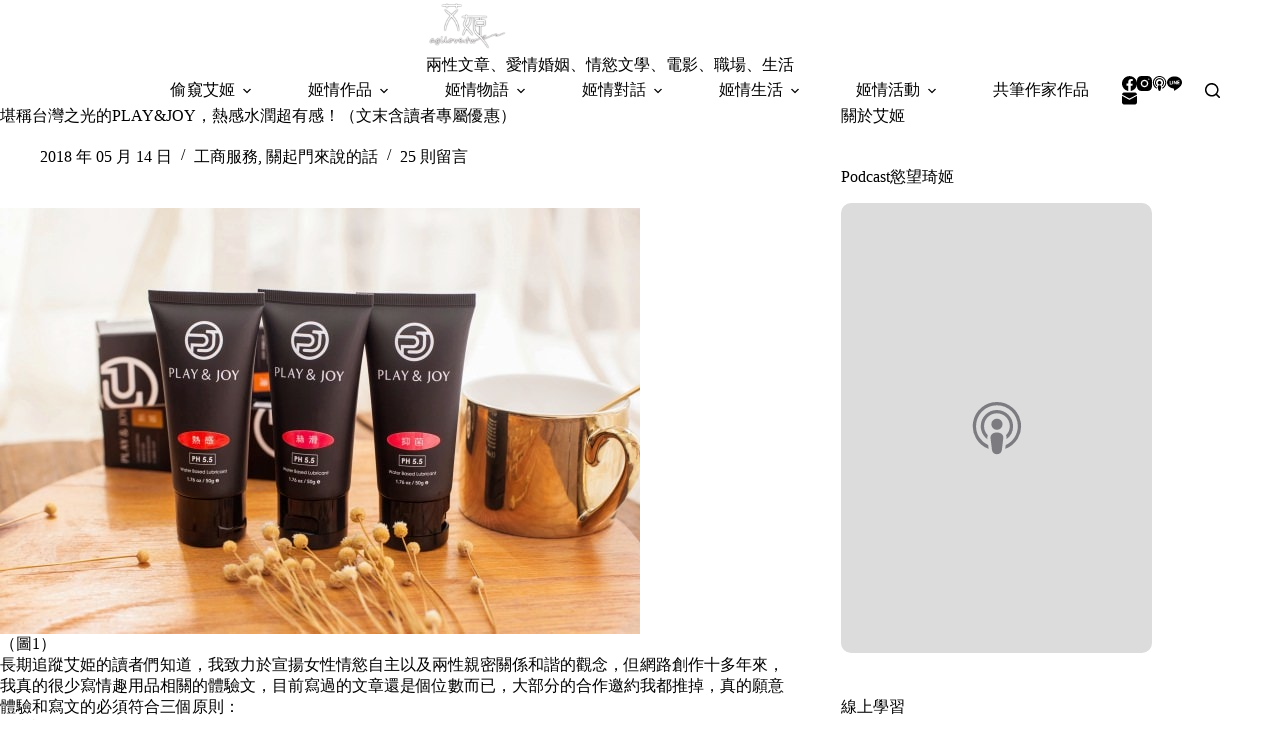

--- FILE ---
content_type: text/html; charset=UTF-8
request_url: https://agilove.tw/playjoy
body_size: 28718
content:
<!doctype html>
<html lang="zh-TW">
<head>
	
	<meta charset="UTF-8">
	<meta name="viewport" content="width=device-width, initial-scale=1, maximum-scale=5, viewport-fit=cover">
	<link rel="profile" href="https://gmpg.org/xfn/11">

	<title>堪稱台灣之光的PLAY&#038;JOY，熱感水潤超有感！（文末含讀者專屬優惠） &#8211; 艾姬的情慾故事</title>
<meta name='robots' content='max-image-preview:large, max-snippet:-1, max-video-preview:-1' />
<link rel="canonical" href="https://agilove.tw/playjoy">
<meta name="description" content="（圖1） 長期追蹤艾姫的讀者們知道，我致力於宣揚女性情慾自主以及兩性親密關係和諧的觀念，但網路創作十多年來，我真的很少寫情趣用品相關的體驗文，目前寫過的文章還是個位數而已，大部分的合作邀約我都推掉，真的願意體驗和寫文的必須符合三個原則： 1. 我認同品牌理念且符合我個人知性形象 2. 體驗過商品品質符合我的標準 3.業">
<meta property="og:title" content="堪稱台灣之光的PLAY&#038;JOY，熱感水潤超有感！（文末含讀者專屬優惠） &#8211; 艾姬的情慾故事">
<meta property="og:type" content="article">
<meta property="og:image" content="https://agilove.tw/wp-content/uploads/2018/05/20250925-v5q9g.jpg">
<meta property="og:image:width" content="640">
<meta property="og:image:height" content="426">
<meta property="og:image:alt" content="20250925-v5q9g">
<meta property="og:description" content="（圖1） 長期追蹤艾姫的讀者們知道，我致力於宣揚女性情慾自主以及兩性親密關係和諧的觀念，但網路創作十多年來，我真的很少寫情趣用品相關的體驗文，目前寫過的文章還是個位數而已，大部分的合作邀約我都推掉，真的願意體驗和寫文的必須符合三個原則： 1. 我認同品牌理念且符合我個人知性形象 2. 體驗過商品品質符合我的標準 3.業">
<meta property="og:url" content="https://agilove.tw/playjoy">
<meta property="og:locale" content="zh_TW">
<meta property="og:site_name" content="艾姬的情慾故事">
<meta property="article:published_time" content="2018-05-14T15:58:59+08:00">
<meta property="article:modified_time" content="2025-10-14T11:10:30+08:00">
<meta property="og:updated_time" content="2025-10-14T11:10:30+08:00">
<meta property="article:section" content="工商服務">
<meta property="article:tag" content="工商服務">
<meta name="twitter:card" content="summary_large_image">
<meta name="twitter:image" content="https://agilove.tw/wp-content/uploads/2018/05/20250925-v5q9g.jpg">
<link rel='dns-prefetch' href='//static.addtoany.com' />
<link rel='dns-prefetch' href='//fonts.googleapis.com' />
<!-- agilove.tw is managing ads with Advanced Ads 2.0.16 – https://wpadvancedads.com/ --><script id="agilo-ready">
			window.advanced_ads_ready=function(e,a){a=a||"complete";var d=function(e){return"interactive"===a?"loading"!==e:"complete"===e};d(document.readyState)?e():document.addEventListener("readystatechange",(function(a){d(a.target.readyState)&&e()}),{once:"interactive"===a})},window.advanced_ads_ready_queue=window.advanced_ads_ready_queue||[];		</script>
		<style id='wp-img-auto-sizes-contain-inline-css'>
img:is([sizes=auto i],[sizes^="auto," i]){contain-intrinsic-size:3000px 1500px}
/*# sourceURL=wp-img-auto-sizes-contain-inline-css */
</style>
<link rel='stylesheet' id='blocksy-dynamic-global-css' href='https://agilove.tw/wp-content/uploads/blocksy/css/global.css?ver=81015' media='all' />
<link rel='stylesheet' id='wp-block-library-css' href='https://agilove.tw/wp-includes/css/dist/block-library/style.min.css?ver=6.9' media='all' />
<style id='likecoin-nft-widget-style-inline-css'>
.wp-block-likecoin-nft-widget{padding:2px}

/*# sourceURL=https://agilove.tw/wp-content/plugins/likecoin/assets/blocks/nft-widget/style-index.css */
</style>
<style id='likecoin-nft-collect-button-style-inline-css'>
.wp-block-likecoin-nft-collect-button{padding:2px}

/*# sourceURL=https://agilove.tw/wp-content/plugins/likecoin/assets/blocks/nft-collect-button/style-index.css */
</style>
<style id='global-styles-inline-css'>
:root{--wp--preset--aspect-ratio--square: 1;--wp--preset--aspect-ratio--4-3: 4/3;--wp--preset--aspect-ratio--3-4: 3/4;--wp--preset--aspect-ratio--3-2: 3/2;--wp--preset--aspect-ratio--2-3: 2/3;--wp--preset--aspect-ratio--16-9: 16/9;--wp--preset--aspect-ratio--9-16: 9/16;--wp--preset--color--black: #000000;--wp--preset--color--cyan-bluish-gray: #abb8c3;--wp--preset--color--white: #ffffff;--wp--preset--color--pale-pink: #f78da7;--wp--preset--color--vivid-red: #cf2e2e;--wp--preset--color--luminous-vivid-orange: #ff6900;--wp--preset--color--luminous-vivid-amber: #fcb900;--wp--preset--color--light-green-cyan: #7bdcb5;--wp--preset--color--vivid-green-cyan: #00d084;--wp--preset--color--pale-cyan-blue: #8ed1fc;--wp--preset--color--vivid-cyan-blue: #0693e3;--wp--preset--color--vivid-purple: #9b51e0;--wp--preset--color--palette-color-1: var(--theme-palette-color-1, #880d1e);--wp--preset--color--palette-color-2: var(--theme-palette-color-2, #E84C6C);--wp--preset--color--palette-color-3: var(--theme-palette-color-3, #3A4F66);--wp--preset--color--palette-color-4: var(--theme-palette-color-4, #192a3d);--wp--preset--color--palette-color-5: var(--theme-palette-color-5, #e1e8ed);--wp--preset--color--palette-color-6: var(--theme-palette-color-6, #f2f5f7);--wp--preset--color--palette-color-7: var(--theme-palette-color-7, #FAFBFC);--wp--preset--color--palette-color-8: var(--theme-palette-color-8, #ffffff);--wp--preset--gradient--vivid-cyan-blue-to-vivid-purple: linear-gradient(135deg,rgb(6,147,227) 0%,rgb(155,81,224) 100%);--wp--preset--gradient--light-green-cyan-to-vivid-green-cyan: linear-gradient(135deg,rgb(122,220,180) 0%,rgb(0,208,130) 100%);--wp--preset--gradient--luminous-vivid-amber-to-luminous-vivid-orange: linear-gradient(135deg,rgb(252,185,0) 0%,rgb(255,105,0) 100%);--wp--preset--gradient--luminous-vivid-orange-to-vivid-red: linear-gradient(135deg,rgb(255,105,0) 0%,rgb(207,46,46) 100%);--wp--preset--gradient--very-light-gray-to-cyan-bluish-gray: linear-gradient(135deg,rgb(238,238,238) 0%,rgb(169,184,195) 100%);--wp--preset--gradient--cool-to-warm-spectrum: linear-gradient(135deg,rgb(74,234,220) 0%,rgb(151,120,209) 20%,rgb(207,42,186) 40%,rgb(238,44,130) 60%,rgb(251,105,98) 80%,rgb(254,248,76) 100%);--wp--preset--gradient--blush-light-purple: linear-gradient(135deg,rgb(255,206,236) 0%,rgb(152,150,240) 100%);--wp--preset--gradient--blush-bordeaux: linear-gradient(135deg,rgb(254,205,165) 0%,rgb(254,45,45) 50%,rgb(107,0,62) 100%);--wp--preset--gradient--luminous-dusk: linear-gradient(135deg,rgb(255,203,112) 0%,rgb(199,81,192) 50%,rgb(65,88,208) 100%);--wp--preset--gradient--pale-ocean: linear-gradient(135deg,rgb(255,245,203) 0%,rgb(182,227,212) 50%,rgb(51,167,181) 100%);--wp--preset--gradient--electric-grass: linear-gradient(135deg,rgb(202,248,128) 0%,rgb(113,206,126) 100%);--wp--preset--gradient--midnight: linear-gradient(135deg,rgb(2,3,129) 0%,rgb(40,116,252) 100%);--wp--preset--gradient--juicy-peach: linear-gradient(to right, #ffecd2 0%, #fcb69f 100%);--wp--preset--gradient--young-passion: linear-gradient(to right, #ff8177 0%, #ff867a 0%, #ff8c7f 21%, #f99185 52%, #cf556c 78%, #b12a5b 100%);--wp--preset--gradient--true-sunset: linear-gradient(to right, #fa709a 0%, #fee140 100%);--wp--preset--gradient--morpheus-den: linear-gradient(to top, #30cfd0 0%, #330867 100%);--wp--preset--gradient--plum-plate: linear-gradient(135deg, #667eea 0%, #764ba2 100%);--wp--preset--gradient--aqua-splash: linear-gradient(15deg, #13547a 0%, #80d0c7 100%);--wp--preset--gradient--love-kiss: linear-gradient(to top, #ff0844 0%, #ffb199 100%);--wp--preset--gradient--new-retrowave: linear-gradient(to top, #3b41c5 0%, #a981bb 49%, #ffc8a9 100%);--wp--preset--gradient--plum-bath: linear-gradient(to top, #cc208e 0%, #6713d2 100%);--wp--preset--gradient--high-flight: linear-gradient(to right, #0acffe 0%, #495aff 100%);--wp--preset--gradient--teen-party: linear-gradient(-225deg, #FF057C 0%, #8D0B93 50%, #321575 100%);--wp--preset--gradient--fabled-sunset: linear-gradient(-225deg, #231557 0%, #44107A 29%, #FF1361 67%, #FFF800 100%);--wp--preset--gradient--arielle-smile: radial-gradient(circle 248px at center, #16d9e3 0%, #30c7ec 47%, #46aef7 100%);--wp--preset--gradient--itmeo-branding: linear-gradient(180deg, #2af598 0%, #009efd 100%);--wp--preset--gradient--deep-blue: linear-gradient(to right, #6a11cb 0%, #2575fc 100%);--wp--preset--gradient--strong-bliss: linear-gradient(to right, #f78ca0 0%, #f9748f 19%, #fd868c 60%, #fe9a8b 100%);--wp--preset--gradient--sweet-period: linear-gradient(to top, #3f51b1 0%, #5a55ae 13%, #7b5fac 25%, #8f6aae 38%, #a86aa4 50%, #cc6b8e 62%, #f18271 75%, #f3a469 87%, #f7c978 100%);--wp--preset--gradient--purple-division: linear-gradient(to top, #7028e4 0%, #e5b2ca 100%);--wp--preset--gradient--cold-evening: linear-gradient(to top, #0c3483 0%, #a2b6df 100%, #6b8cce 100%, #a2b6df 100%);--wp--preset--gradient--mountain-rock: linear-gradient(to right, #868f96 0%, #596164 100%);--wp--preset--gradient--desert-hump: linear-gradient(to top, #c79081 0%, #dfa579 100%);--wp--preset--gradient--ethernal-constance: linear-gradient(to top, #09203f 0%, #537895 100%);--wp--preset--gradient--happy-memories: linear-gradient(-60deg, #ff5858 0%, #f09819 100%);--wp--preset--gradient--grown-early: linear-gradient(to top, #0ba360 0%, #3cba92 100%);--wp--preset--gradient--morning-salad: linear-gradient(-225deg, #B7F8DB 0%, #50A7C2 100%);--wp--preset--gradient--night-call: linear-gradient(-225deg, #AC32E4 0%, #7918F2 48%, #4801FF 100%);--wp--preset--gradient--mind-crawl: linear-gradient(-225deg, #473B7B 0%, #3584A7 51%, #30D2BE 100%);--wp--preset--gradient--angel-care: linear-gradient(-225deg, #FFE29F 0%, #FFA99F 48%, #FF719A 100%);--wp--preset--gradient--juicy-cake: linear-gradient(to top, #e14fad 0%, #f9d423 100%);--wp--preset--gradient--rich-metal: linear-gradient(to right, #d7d2cc 0%, #304352 100%);--wp--preset--gradient--mole-hall: linear-gradient(-20deg, #616161 0%, #9bc5c3 100%);--wp--preset--gradient--cloudy-knoxville: linear-gradient(120deg, #fdfbfb 0%, #ebedee 100%);--wp--preset--gradient--soft-grass: linear-gradient(to top, #c1dfc4 0%, #deecdd 100%);--wp--preset--gradient--saint-petersburg: linear-gradient(135deg, #f5f7fa 0%, #c3cfe2 100%);--wp--preset--gradient--everlasting-sky: linear-gradient(135deg, #fdfcfb 0%, #e2d1c3 100%);--wp--preset--gradient--kind-steel: linear-gradient(-20deg, #e9defa 0%, #fbfcdb 100%);--wp--preset--gradient--over-sun: linear-gradient(60deg, #abecd6 0%, #fbed96 100%);--wp--preset--gradient--premium-white: linear-gradient(to top, #d5d4d0 0%, #d5d4d0 1%, #eeeeec 31%, #efeeec 75%, #e9e9e7 100%);--wp--preset--gradient--clean-mirror: linear-gradient(45deg, #93a5cf 0%, #e4efe9 100%);--wp--preset--gradient--wild-apple: linear-gradient(to top, #d299c2 0%, #fef9d7 100%);--wp--preset--gradient--snow-again: linear-gradient(to top, #e6e9f0 0%, #eef1f5 100%);--wp--preset--gradient--confident-cloud: linear-gradient(to top, #dad4ec 0%, #dad4ec 1%, #f3e7e9 100%);--wp--preset--gradient--glass-water: linear-gradient(to top, #dfe9f3 0%, white 100%);--wp--preset--gradient--perfect-white: linear-gradient(-225deg, #E3FDF5 0%, #FFE6FA 100%);--wp--preset--font-size--small: 13px;--wp--preset--font-size--medium: 20px;--wp--preset--font-size--large: clamp(22px, 1.375rem + ((1vw - 3.2px) * 0.625), 30px);--wp--preset--font-size--x-large: clamp(30px, 1.875rem + ((1vw - 3.2px) * 1.563), 50px);--wp--preset--font-size--xx-large: clamp(45px, 2.813rem + ((1vw - 3.2px) * 2.734), 80px);--wp--preset--spacing--20: 0.44rem;--wp--preset--spacing--30: 0.67rem;--wp--preset--spacing--40: 1rem;--wp--preset--spacing--50: 1.5rem;--wp--preset--spacing--60: 2.25rem;--wp--preset--spacing--70: 3.38rem;--wp--preset--spacing--80: 5.06rem;--wp--preset--shadow--natural: 6px 6px 9px rgba(0, 0, 0, 0.2);--wp--preset--shadow--deep: 12px 12px 50px rgba(0, 0, 0, 0.4);--wp--preset--shadow--sharp: 6px 6px 0px rgba(0, 0, 0, 0.2);--wp--preset--shadow--outlined: 6px 6px 0px -3px rgb(255, 255, 255), 6px 6px rgb(0, 0, 0);--wp--preset--shadow--crisp: 6px 6px 0px rgb(0, 0, 0);}:root { --wp--style--global--content-size: var(--theme-block-max-width);--wp--style--global--wide-size: var(--theme-block-wide-max-width); }:where(body) { margin: 0; }.wp-site-blocks > .alignleft { float: left; margin-right: 2em; }.wp-site-blocks > .alignright { float: right; margin-left: 2em; }.wp-site-blocks > .aligncenter { justify-content: center; margin-left: auto; margin-right: auto; }:where(.wp-site-blocks) > * { margin-block-start: var(--theme-content-spacing); margin-block-end: 0; }:where(.wp-site-blocks) > :first-child { margin-block-start: 0; }:where(.wp-site-blocks) > :last-child { margin-block-end: 0; }:root { --wp--style--block-gap: var(--theme-content-spacing); }:root :where(.is-layout-flow) > :first-child{margin-block-start: 0;}:root :where(.is-layout-flow) > :last-child{margin-block-end: 0;}:root :where(.is-layout-flow) > *{margin-block-start: var(--theme-content-spacing);margin-block-end: 0;}:root :where(.is-layout-constrained) > :first-child{margin-block-start: 0;}:root :where(.is-layout-constrained) > :last-child{margin-block-end: 0;}:root :where(.is-layout-constrained) > *{margin-block-start: var(--theme-content-spacing);margin-block-end: 0;}:root :where(.is-layout-flex){gap: var(--theme-content-spacing);}:root :where(.is-layout-grid){gap: var(--theme-content-spacing);}.is-layout-flow > .alignleft{float: left;margin-inline-start: 0;margin-inline-end: 2em;}.is-layout-flow > .alignright{float: right;margin-inline-start: 2em;margin-inline-end: 0;}.is-layout-flow > .aligncenter{margin-left: auto !important;margin-right: auto !important;}.is-layout-constrained > .alignleft{float: left;margin-inline-start: 0;margin-inline-end: 2em;}.is-layout-constrained > .alignright{float: right;margin-inline-start: 2em;margin-inline-end: 0;}.is-layout-constrained > .aligncenter{margin-left: auto !important;margin-right: auto !important;}.is-layout-constrained > :where(:not(.alignleft):not(.alignright):not(.alignfull)){max-width: var(--wp--style--global--content-size);margin-left: auto !important;margin-right: auto !important;}.is-layout-constrained > .alignwide{max-width: var(--wp--style--global--wide-size);}body .is-layout-flex{display: flex;}.is-layout-flex{flex-wrap: wrap;align-items: center;}.is-layout-flex > :is(*, div){margin: 0;}body .is-layout-grid{display: grid;}.is-layout-grid > :is(*, div){margin: 0;}body{padding-top: 0px;padding-right: 0px;padding-bottom: 0px;padding-left: 0px;}:root :where(.wp-element-button, .wp-block-button__link){font-style: inherit;font-weight: inherit;letter-spacing: inherit;text-transform: inherit;}.has-black-color{color: var(--wp--preset--color--black) !important;}.has-cyan-bluish-gray-color{color: var(--wp--preset--color--cyan-bluish-gray) !important;}.has-white-color{color: var(--wp--preset--color--white) !important;}.has-pale-pink-color{color: var(--wp--preset--color--pale-pink) !important;}.has-vivid-red-color{color: var(--wp--preset--color--vivid-red) !important;}.has-luminous-vivid-orange-color{color: var(--wp--preset--color--luminous-vivid-orange) !important;}.has-luminous-vivid-amber-color{color: var(--wp--preset--color--luminous-vivid-amber) !important;}.has-light-green-cyan-color{color: var(--wp--preset--color--light-green-cyan) !important;}.has-vivid-green-cyan-color{color: var(--wp--preset--color--vivid-green-cyan) !important;}.has-pale-cyan-blue-color{color: var(--wp--preset--color--pale-cyan-blue) !important;}.has-vivid-cyan-blue-color{color: var(--wp--preset--color--vivid-cyan-blue) !important;}.has-vivid-purple-color{color: var(--wp--preset--color--vivid-purple) !important;}.has-palette-color-1-color{color: var(--wp--preset--color--palette-color-1) !important;}.has-palette-color-2-color{color: var(--wp--preset--color--palette-color-2) !important;}.has-palette-color-3-color{color: var(--wp--preset--color--palette-color-3) !important;}.has-palette-color-4-color{color: var(--wp--preset--color--palette-color-4) !important;}.has-palette-color-5-color{color: var(--wp--preset--color--palette-color-5) !important;}.has-palette-color-6-color{color: var(--wp--preset--color--palette-color-6) !important;}.has-palette-color-7-color{color: var(--wp--preset--color--palette-color-7) !important;}.has-palette-color-8-color{color: var(--wp--preset--color--palette-color-8) !important;}.has-black-background-color{background-color: var(--wp--preset--color--black) !important;}.has-cyan-bluish-gray-background-color{background-color: var(--wp--preset--color--cyan-bluish-gray) !important;}.has-white-background-color{background-color: var(--wp--preset--color--white) !important;}.has-pale-pink-background-color{background-color: var(--wp--preset--color--pale-pink) !important;}.has-vivid-red-background-color{background-color: var(--wp--preset--color--vivid-red) !important;}.has-luminous-vivid-orange-background-color{background-color: var(--wp--preset--color--luminous-vivid-orange) !important;}.has-luminous-vivid-amber-background-color{background-color: var(--wp--preset--color--luminous-vivid-amber) !important;}.has-light-green-cyan-background-color{background-color: var(--wp--preset--color--light-green-cyan) !important;}.has-vivid-green-cyan-background-color{background-color: var(--wp--preset--color--vivid-green-cyan) !important;}.has-pale-cyan-blue-background-color{background-color: var(--wp--preset--color--pale-cyan-blue) !important;}.has-vivid-cyan-blue-background-color{background-color: var(--wp--preset--color--vivid-cyan-blue) !important;}.has-vivid-purple-background-color{background-color: var(--wp--preset--color--vivid-purple) !important;}.has-palette-color-1-background-color{background-color: var(--wp--preset--color--palette-color-1) !important;}.has-palette-color-2-background-color{background-color: var(--wp--preset--color--palette-color-2) !important;}.has-palette-color-3-background-color{background-color: var(--wp--preset--color--palette-color-3) !important;}.has-palette-color-4-background-color{background-color: var(--wp--preset--color--palette-color-4) !important;}.has-palette-color-5-background-color{background-color: var(--wp--preset--color--palette-color-5) !important;}.has-palette-color-6-background-color{background-color: var(--wp--preset--color--palette-color-6) !important;}.has-palette-color-7-background-color{background-color: var(--wp--preset--color--palette-color-7) !important;}.has-palette-color-8-background-color{background-color: var(--wp--preset--color--palette-color-8) !important;}.has-black-border-color{border-color: var(--wp--preset--color--black) !important;}.has-cyan-bluish-gray-border-color{border-color: var(--wp--preset--color--cyan-bluish-gray) !important;}.has-white-border-color{border-color: var(--wp--preset--color--white) !important;}.has-pale-pink-border-color{border-color: var(--wp--preset--color--pale-pink) !important;}.has-vivid-red-border-color{border-color: var(--wp--preset--color--vivid-red) !important;}.has-luminous-vivid-orange-border-color{border-color: var(--wp--preset--color--luminous-vivid-orange) !important;}.has-luminous-vivid-amber-border-color{border-color: var(--wp--preset--color--luminous-vivid-amber) !important;}.has-light-green-cyan-border-color{border-color: var(--wp--preset--color--light-green-cyan) !important;}.has-vivid-green-cyan-border-color{border-color: var(--wp--preset--color--vivid-green-cyan) !important;}.has-pale-cyan-blue-border-color{border-color: var(--wp--preset--color--pale-cyan-blue) !important;}.has-vivid-cyan-blue-border-color{border-color: var(--wp--preset--color--vivid-cyan-blue) !important;}.has-vivid-purple-border-color{border-color: var(--wp--preset--color--vivid-purple) !important;}.has-palette-color-1-border-color{border-color: var(--wp--preset--color--palette-color-1) !important;}.has-palette-color-2-border-color{border-color: var(--wp--preset--color--palette-color-2) !important;}.has-palette-color-3-border-color{border-color: var(--wp--preset--color--palette-color-3) !important;}.has-palette-color-4-border-color{border-color: var(--wp--preset--color--palette-color-4) !important;}.has-palette-color-5-border-color{border-color: var(--wp--preset--color--palette-color-5) !important;}.has-palette-color-6-border-color{border-color: var(--wp--preset--color--palette-color-6) !important;}.has-palette-color-7-border-color{border-color: var(--wp--preset--color--palette-color-7) !important;}.has-palette-color-8-border-color{border-color: var(--wp--preset--color--palette-color-8) !important;}.has-vivid-cyan-blue-to-vivid-purple-gradient-background{background: var(--wp--preset--gradient--vivid-cyan-blue-to-vivid-purple) !important;}.has-light-green-cyan-to-vivid-green-cyan-gradient-background{background: var(--wp--preset--gradient--light-green-cyan-to-vivid-green-cyan) !important;}.has-luminous-vivid-amber-to-luminous-vivid-orange-gradient-background{background: var(--wp--preset--gradient--luminous-vivid-amber-to-luminous-vivid-orange) !important;}.has-luminous-vivid-orange-to-vivid-red-gradient-background{background: var(--wp--preset--gradient--luminous-vivid-orange-to-vivid-red) !important;}.has-very-light-gray-to-cyan-bluish-gray-gradient-background{background: var(--wp--preset--gradient--very-light-gray-to-cyan-bluish-gray) !important;}.has-cool-to-warm-spectrum-gradient-background{background: var(--wp--preset--gradient--cool-to-warm-spectrum) !important;}.has-blush-light-purple-gradient-background{background: var(--wp--preset--gradient--blush-light-purple) !important;}.has-blush-bordeaux-gradient-background{background: var(--wp--preset--gradient--blush-bordeaux) !important;}.has-luminous-dusk-gradient-background{background: var(--wp--preset--gradient--luminous-dusk) !important;}.has-pale-ocean-gradient-background{background: var(--wp--preset--gradient--pale-ocean) !important;}.has-electric-grass-gradient-background{background: var(--wp--preset--gradient--electric-grass) !important;}.has-midnight-gradient-background{background: var(--wp--preset--gradient--midnight) !important;}.has-juicy-peach-gradient-background{background: var(--wp--preset--gradient--juicy-peach) !important;}.has-young-passion-gradient-background{background: var(--wp--preset--gradient--young-passion) !important;}.has-true-sunset-gradient-background{background: var(--wp--preset--gradient--true-sunset) !important;}.has-morpheus-den-gradient-background{background: var(--wp--preset--gradient--morpheus-den) !important;}.has-plum-plate-gradient-background{background: var(--wp--preset--gradient--plum-plate) !important;}.has-aqua-splash-gradient-background{background: var(--wp--preset--gradient--aqua-splash) !important;}.has-love-kiss-gradient-background{background: var(--wp--preset--gradient--love-kiss) !important;}.has-new-retrowave-gradient-background{background: var(--wp--preset--gradient--new-retrowave) !important;}.has-plum-bath-gradient-background{background: var(--wp--preset--gradient--plum-bath) !important;}.has-high-flight-gradient-background{background: var(--wp--preset--gradient--high-flight) !important;}.has-teen-party-gradient-background{background: var(--wp--preset--gradient--teen-party) !important;}.has-fabled-sunset-gradient-background{background: var(--wp--preset--gradient--fabled-sunset) !important;}.has-arielle-smile-gradient-background{background: var(--wp--preset--gradient--arielle-smile) !important;}.has-itmeo-branding-gradient-background{background: var(--wp--preset--gradient--itmeo-branding) !important;}.has-deep-blue-gradient-background{background: var(--wp--preset--gradient--deep-blue) !important;}.has-strong-bliss-gradient-background{background: var(--wp--preset--gradient--strong-bliss) !important;}.has-sweet-period-gradient-background{background: var(--wp--preset--gradient--sweet-period) !important;}.has-purple-division-gradient-background{background: var(--wp--preset--gradient--purple-division) !important;}.has-cold-evening-gradient-background{background: var(--wp--preset--gradient--cold-evening) !important;}.has-mountain-rock-gradient-background{background: var(--wp--preset--gradient--mountain-rock) !important;}.has-desert-hump-gradient-background{background: var(--wp--preset--gradient--desert-hump) !important;}.has-ethernal-constance-gradient-background{background: var(--wp--preset--gradient--ethernal-constance) !important;}.has-happy-memories-gradient-background{background: var(--wp--preset--gradient--happy-memories) !important;}.has-grown-early-gradient-background{background: var(--wp--preset--gradient--grown-early) !important;}.has-morning-salad-gradient-background{background: var(--wp--preset--gradient--morning-salad) !important;}.has-night-call-gradient-background{background: var(--wp--preset--gradient--night-call) !important;}.has-mind-crawl-gradient-background{background: var(--wp--preset--gradient--mind-crawl) !important;}.has-angel-care-gradient-background{background: var(--wp--preset--gradient--angel-care) !important;}.has-juicy-cake-gradient-background{background: var(--wp--preset--gradient--juicy-cake) !important;}.has-rich-metal-gradient-background{background: var(--wp--preset--gradient--rich-metal) !important;}.has-mole-hall-gradient-background{background: var(--wp--preset--gradient--mole-hall) !important;}.has-cloudy-knoxville-gradient-background{background: var(--wp--preset--gradient--cloudy-knoxville) !important;}.has-soft-grass-gradient-background{background: var(--wp--preset--gradient--soft-grass) !important;}.has-saint-petersburg-gradient-background{background: var(--wp--preset--gradient--saint-petersburg) !important;}.has-everlasting-sky-gradient-background{background: var(--wp--preset--gradient--everlasting-sky) !important;}.has-kind-steel-gradient-background{background: var(--wp--preset--gradient--kind-steel) !important;}.has-over-sun-gradient-background{background: var(--wp--preset--gradient--over-sun) !important;}.has-premium-white-gradient-background{background: var(--wp--preset--gradient--premium-white) !important;}.has-clean-mirror-gradient-background{background: var(--wp--preset--gradient--clean-mirror) !important;}.has-wild-apple-gradient-background{background: var(--wp--preset--gradient--wild-apple) !important;}.has-snow-again-gradient-background{background: var(--wp--preset--gradient--snow-again) !important;}.has-confident-cloud-gradient-background{background: var(--wp--preset--gradient--confident-cloud) !important;}.has-glass-water-gradient-background{background: var(--wp--preset--gradient--glass-water) !important;}.has-perfect-white-gradient-background{background: var(--wp--preset--gradient--perfect-white) !important;}.has-small-font-size{font-size: var(--wp--preset--font-size--small) !important;}.has-medium-font-size{font-size: var(--wp--preset--font-size--medium) !important;}.has-large-font-size{font-size: var(--wp--preset--font-size--large) !important;}.has-x-large-font-size{font-size: var(--wp--preset--font-size--x-large) !important;}.has-xx-large-font-size{font-size: var(--wp--preset--font-size--xx-large) !important;}
:root :where(.wp-block-pullquote){font-size: clamp(0.984em, 0.984rem + ((1vw - 0.2em) * 0.645), 1.5em);line-height: 1.6;}
/*# sourceURL=global-styles-inline-css */
</style>
<link rel='stylesheet' id='parent-style-css' href='https://agilove.tw/wp-content/themes/blocksy/style.css?ver=6.9' media='all' />
<link rel='stylesheet' id='blocksy-fonts-font-source-google-css' href='https://fonts.googleapis.com/css2?family=Noto%20Serif%20TC:wght@400;500;700&#038;family=Antic:wght@400&#038;family=Noto%20Serif%20Malayalam:wght@400&#038;family=Noto%20Serif:wght@400&#038;display=swap' media='all' />
<link rel='stylesheet' id='ct-main-styles-css' href='https://agilove.tw/wp-content/themes/blocksy/static/bundle/main.min.css?ver=2.1.25' media='all' />
<link rel='stylesheet' id='ct-page-title-styles-css' href='https://agilove.tw/wp-content/themes/blocksy/static/bundle/page-title.min.css?ver=2.1.25' media='all' />
<link rel='stylesheet' id='ct-sidebar-styles-css' href='https://agilove.tw/wp-content/themes/blocksy/static/bundle/sidebar.min.css?ver=2.1.25' media='all' />
<link rel='stylesheet' id='ct-comments-styles-css' href='https://agilove.tw/wp-content/themes/blocksy/static/bundle/comments.min.css?ver=2.1.25' media='all' />
<link rel='stylesheet' id='ct-posts-nav-styles-css' href='https://agilove.tw/wp-content/themes/blocksy/static/bundle/posts-nav.min.css?ver=2.1.25' media='all' />
<link rel='stylesheet' id='ct-share-box-styles-css' href='https://agilove.tw/wp-content/themes/blocksy/static/bundle/share-box.min.css?ver=2.1.25' media='all' />
<link rel='stylesheet' id='addtoany-css' href='https://agilove.tw/wp-content/plugins/add-to-any/addtoany.min.css?ver=1.16' media='all' />
<script id="addtoany-core-js-before">
window.a2a_config=window.a2a_config||{};a2a_config.callbacks=[];a2a_config.overlays=[];a2a_config.templates={};a2a_localize = {
	Share: "分享",
	Save: "儲存",
	Subscribe: "訂閱",
	Email: "電子郵件",
	Bookmark: "書籤",
	ShowAll: "顯示全部",
	ShowLess: "顯示較少",
	FindServices: "尋找服務",
	FindAnyServiceToAddTo: "立即尋找想要新增的服務",
	PoweredBy: "開發團隊:",
	ShareViaEmail: "透過電子郵件分享",
	SubscribeViaEmail: "透過電子郵件訂閱",
	BookmarkInYourBrowser: "在瀏覽器中加入書籤",
	BookmarkInstructions: "按下 Ctrl+D 或 \u2318+D 將這個頁面加入書籤",
	AddToYourFavorites: "新增至 [我的最愛]",
	SendFromWebOrProgram: "透過任何電子郵件地址或電子郵件程式傳送",
	EmailProgram: "電子郵件程式",
	More: "進一步了解...",
	ThanksForSharing: "感謝分享！",
	ThanksForFollowing: "感謝追蹤！"
};


//# sourceURL=addtoany-core-js-before
</script>
<script defer src="https://static.addtoany.com/menu/page.js" id="addtoany-core-js"></script>
<script src="https://agilove.tw/wp-includes/js/jquery/jquery.min.js?ver=3.7.1" id="jquery-core-js"></script>
<script src="https://agilove.tw/wp-includes/js/jquery/jquery-migrate.min.js?ver=3.4.1" id="jquery-migrate-js"></script>
<script id="jquery-js-after">
jQuery(document).ready(function() {
	jQuery(".f1bf2e2ec2a956a7e545b8c03a21eaf7").click(function() {
		jQuery.post(
			"https://agilove.tw/wp-admin/admin-ajax.php", {
				"action": "quick_adsense_onpost_ad_click",
				"quick_adsense_onpost_ad_index": jQuery(this).attr("data-index"),
				"quick_adsense_nonce": "d65b80b25f",
			}, function(response) { }
		);
	});
});

//# sourceURL=jquery-js-after
</script>
<script defer src="https://agilove.tw/wp-content/plugins/add-to-any/addtoany.min.js?ver=1.1" id="addtoany-jquery-js"></script>
<link rel="preconnect" href="https://fonts.gstatic.com/" crossorigin /><link rel="preconnect" href="https://fonts.googleapis.com/" crossorigin /><meta name="likecoin:liker-id" content="agilove"><meta name="likecoin:wallet" content="0xD2b8...B952DAa70C"><noscript><link rel='stylesheet' href='https://agilove.tw/wp-content/themes/blocksy/static/bundle/no-scripts.min.css' type='text/css'></noscript>

<!-- Facebook Pixel Code -->
<script>
!function(f,b,e,v,n,t,s)
{if(f.fbq)return;n=f.fbq=function(){n.callMethod?
n.callMethod.apply(n,arguments):n.queue.push(arguments)};
if(!f._fbq)f._fbq=n;n.push=n;n.loaded=!0;n.version='2.0';
n.queue=[];t=b.createElement(e);t.async=!0;
t.src=v;s=b.getElementsByTagName(e)[0];
s.parentNode.insertBefore(t,s)}(window, document,'script',
'https://connect.facebook.net/en_US/fbevents.js');
fbq('init', '333530098195719');
fbq('track', 'PageView');
</script>
<noscript><img height="1" width="1" style="display:none"
src="https://www.facebook.com/tr?id=333530098195719&ev=PageView&noscript=1"
/></noscript>
<!-- End Facebook Pixel Code -->

<meta name="google-site-verification" content="wjeS5CNC-TqKM2p50uWNHCGs9jTKcJQ9ThapkqtX8Ck" />

<meta name="agd-partner-manual-verification" />


<!-- JS Client -->
<script>(function(w,d,s,u,k,h){if(!w[h]){w[h]=k;var g=d.getElementsByTagName(s)
[0],a=d.createElement(s);a.async=!0,a.src=u+"js-client.js?key="+k,g.parentNode.insertBefore(a,g)}
})(window,document,'script','https://api.mdeianet.com/api/','bb0dd2a1-f250-45b3-bac5-7ffb74354643','__JS_CLIENT_SCRIPT__')</script>
<!-- End JS Client -->

<!-- Google tag (gtag.js) -->
<script async src="https://www.googletagmanager.com/gtag/js?id=G-12N5D4EMJD"></script>
<script>
  window.dataLayer = window.dataLayer || [];
  function gtag(){dataLayer.push(arguments);}
  gtag('js', new Date());

  gtag('config', 'G-12N5D4EMJD');
</script>
<link rel="icon" href="https://agilove.tw/wp-content/uploads/2025/11/cropped-line_oa_chat_251113_221411-32x32.png" sizes="32x32" />
<link rel="icon" href="https://agilove.tw/wp-content/uploads/2025/11/cropped-line_oa_chat_251113_221411-192x192.png" sizes="192x192" />
<link rel="apple-touch-icon" href="https://agilove.tw/wp-content/uploads/2025/11/cropped-line_oa_chat_251113_221411-180x180.png" />
<meta name="msapplication-TileImage" content="https://agilove.tw/wp-content/uploads/2025/11/cropped-line_oa_chat_251113_221411-270x270.png" />
		<style id="wp-custom-css">
			/* Modula Gallery */
.modula-item-content:hover img {
	transform: scale(1.1);
}

@media (max-width: 1024px) {
.ct-testimonial .elementor-image-box-wrapper {
  flex-wrap: wrap;
}
.ct-testimonial .elementor-image-box-wrapper .elementor-image-box-img {
  margin-bottom: 10px !important;
}
}		</style>
			</head>


<body class="wp-singular post-template-default single single-post postid-2262 single-format-standard wp-custom-logo wp-embed-responsive wp-theme-blocksy wp-child-theme-blocksy-child aa-prefix-agilo-" data-link="type-3" data-prefix="single_blog_post" data-header="type-1:sticky" data-footer="type-1">

<a class="skip-link screen-reader-text" href="#main">跳至主要內容</a><div class="ct-drawer-canvas" data-location="start">
		<div id="search-modal" class="ct-panel" data-behaviour="modal" role="dialog" aria-label="搜尋對話框" inert>
			<div class="ct-panel-actions">
				<button class="ct-toggle-close" data-type="type-1" aria-label="關閉搜尋互動視窗">
					<svg class="ct-icon" width="12" height="12" viewBox="0 0 15 15"><path d="M1 15a1 1 0 01-.71-.29 1 1 0 010-1.41l5.8-5.8-5.8-5.8A1 1 0 011.7.29l5.8 5.8 5.8-5.8a1 1 0 011.41 1.41l-5.8 5.8 5.8 5.8a1 1 0 01-1.41 1.41l-5.8-5.8-5.8 5.8A1 1 0 011 15z"/></svg>				</button>
			</div>

			<div class="ct-panel-content">
				

<form role="search" method="get" class="ct-search-form"  action="https://agilove.tw/" aria-haspopup="listbox" data-live-results="thumbs">

	<input
		type="search" class="modal-field"		placeholder="搜尋"
		value=""
		name="s"
		autocomplete="off"
		title="搜尋..."
		aria-label="搜尋..."
			>

	<div class="ct-search-form-controls">
		
		<button type="submit" class="wp-element-button" data-button="icon" aria-label="搜尋按鈕">
			<svg class="ct-icon ct-search-button-content" aria-hidden="true" width="15" height="15" viewBox="0 0 15 15"><path d="M14.8,13.7L12,11c0.9-1.2,1.5-2.6,1.5-4.2c0-3.7-3-6.8-6.8-6.8S0,3,0,6.8s3,6.8,6.8,6.8c1.6,0,3.1-0.6,4.2-1.5l2.8,2.8c0.1,0.1,0.3,0.2,0.5,0.2s0.4-0.1,0.5-0.2C15.1,14.5,15.1,14,14.8,13.7z M1.5,6.8c0-2.9,2.4-5.2,5.2-5.2S12,3.9,12,6.8S9.6,12,6.8,12S1.5,9.6,1.5,6.8z"/></svg>
			<span class="ct-ajax-loader">
				<svg viewBox="0 0 24 24">
					<circle cx="12" cy="12" r="10" opacity="0.2" fill="none" stroke="currentColor" stroke-miterlimit="10" stroke-width="2"/>

					<path d="m12,2c5.52,0,10,4.48,10,10" fill="none" stroke="currentColor" stroke-linecap="round" stroke-miterlimit="10" stroke-width="2">
						<animateTransform
							attributeName="transform"
							attributeType="XML"
							type="rotate"
							dur="0.6s"
							from="0 12 12"
							to="360 12 12"
							repeatCount="indefinite"
						/>
					</path>
				</svg>
			</span>
		</button>

		
					<input type="hidden" name="ct_post_type" value="post:page">
		
		

			</div>

			<div class="screen-reader-text" aria-live="polite" role="status">
			找不到符合條件的結果		</div>
	
</form>


			</div>
		</div>

		<div id="offcanvas" class="ct-panel ct-header" data-behaviour="left-side" role="dialog" aria-label="滑入對話框" inert=""><div class="ct-panel-inner">
		<div class="ct-panel-actions">
			
			<button class="ct-toggle-close" data-type="type-2" aria-label="關閉側選單">
				<svg class="ct-icon" width="12" height="12" viewBox="0 0 15 15"><path d="M1 15a1 1 0 01-.71-.29 1 1 0 010-1.41l5.8-5.8-5.8-5.8A1 1 0 011.7.29l5.8 5.8 5.8-5.8a1 1 0 011.41 1.41l-5.8 5.8 5.8 5.8a1 1 0 01-1.41 1.41l-5.8-5.8-5.8 5.8A1 1 0 011 15z"/></svg>
			</button>
		</div>
		<div class="ct-panel-content" data-device="desktop"><div class="ct-panel-content-inner"></div></div><div class="ct-panel-content" data-device="mobile"><div class="ct-panel-content-inner">
<div
	class="ct-header-socials "
	data-id="socials">

	
		<div class="ct-social-box" data-color="custom" data-icon-size="custom" data-icons-type="simple" >
			
			
							
				<a href="https://www.facebook.com/agilove.tw" data-network="facebook" aria-label="Facebook" target="_blank" rel="noopener noreferrer nofollow">
					<span class="ct-icon-container">
					<svg
					width="20px"
					height="20px"
					viewBox="0 0 20 20"
					aria-hidden="true">
						<path d="M20,10.1c0-5.5-4.5-10-10-10S0,4.5,0,10.1c0,5,3.7,9.1,8.4,9.9v-7H5.9v-2.9h2.5V7.9C8.4,5.4,9.9,4,12.2,4c1.1,0,2.2,0.2,2.2,0.2v2.5h-1.3c-1.2,0-1.6,0.8-1.6,1.6v1.9h2.8L13.9,13h-2.3v7C16.3,19.2,20,15.1,20,10.1z"/>
					</svg>
				</span><span class="ct-label ct-hidden-lg" aria-hidden="true">Facebook</span>				</a>
							
				<a href="https://www.instagram.com/aggie0129" data-network="instagram" aria-label="Instagram" target="_blank" rel="noopener noreferrer nofollow">
					<span class="ct-icon-container">
					<svg
					width="20"
					height="20"
					viewBox="0 0 20 20"
					aria-hidden="true">
						<circle cx="10" cy="10" r="3.3"/>
						<path d="M14.2,0H5.8C2.6,0,0,2.6,0,5.8v8.3C0,17.4,2.6,20,5.8,20h8.3c3.2,0,5.8-2.6,5.8-5.8V5.8C20,2.6,17.4,0,14.2,0zM10,15c-2.8,0-5-2.2-5-5s2.2-5,5-5s5,2.2,5,5S12.8,15,10,15z M15.8,5C15.4,5,15,4.6,15,4.2s0.4-0.8,0.8-0.8s0.8,0.4,0.8,0.8S16.3,5,15.8,5z"/>
					</svg>
				</span><span class="ct-label ct-hidden-lg" aria-hidden="true">Instagram</span>				</a>
							
				<a href="https://podcasts.apple.com/us/podcast/%E6%85%BE%E6%9C%9B%E7%90%A6%E5%A7%AC/id1653128997" data-network="apple_podcast" aria-label="Apple Podcasts" target="_blank" rel="noopener noreferrer nofollow">
					<span class="ct-icon-container">
					<svg
					width="20px"
					height="20px"
					viewBox="0 0 20 20"
					aria-hidden="true">
						<path d="M10 0C5.1 0 1.1 4 1.1 8.9c0 2.9 1.4 5.5 3.6 7.1.3.2.5.4.8.5.3.2.8.1 1-.2.2-.3.1-.8-.2-1-.2-.1-.5-.3-.7-.5-1.8-1.4-3-3.6-3-6 0-4.2 3.4-7.5 7.5-7.5s7.5 3.4 7.5 7.5c0 2.5-1.2 4.7-3 6-.2.2-.5.3-.7.5-.3.2-.5.6-.3 1 .2.3.6.5 1 .3.3-.2.6-.4.8-.6 2.2-1.6 3.6-4.2 3.6-7.2C18.9 4 14.9 0 10 0zm0 2.8c-3.4 0-6.1 2.7-6.1 6.1 0 1.7.7 3.2 1.8 4.3.3.3.7.3 1 0s.3-.7 0-1c-.9-.9-1.4-2-1.4-3.3 0-2.6 2.1-4.7 4.7-4.7s4.7 2.1 4.7 4.7c0 1.3-.5 2.5-1.4 3.3-.3.3-.3.7 0 1 .3.3.7.3 1 0 1.1-1.1 1.8-2.6 1.8-4.3 0-3.3-2.7-6.1-6.1-6.1zm0 3.8C8.7 6.6 7.6 7.7 7.6 9s1.1 2.4 2.4 2.4 2.4-1.1 2.4-2.4-1.1-2.4-2.4-2.4zm0 5.6c-1.3 0-2.4 1.1-2.4 2.4v.5l.9 3.7c.2.7.8 1.2 1.5 1.2s1.3-.5 1.4-1.1l.9-3.7v-.1-.4c.1-1.4-1-2.5-2.3-2.5z"/>
					</svg>
				</span><span class="ct-label ct-hidden-lg" aria-hidden="true">Apple Podcasts</span>				</a>
							
				<a href="https://lihi1.com/JYj7i" data-network="line" aria-label="Line" target="_blank" rel="noopener noreferrer nofollow">
					<span class="ct-icon-container">
					<svg
					width="20px"
					height="20px"
					viewBox="0 0 20 20"
					aria-hidden="true">
						<path d="M16.1 8.2c.3 0 .5.2.5.5s-.2.5-.5.5h-1.5v.9h1.5c.3 0 .5.2.5.5s-.2.5-.5.5h-2c-.3 0-.5-.2-.5-.5v-4c0-.3.2-.5.5-.5h2c.3 0 .5.2.5.5s-.2.5-.5.5h-1.5V8h1.5zm-3.2 2.5c0 .2-.1.4-.4.5h-.2c-.2 0-.3-.1-.4-.2l-2-2.8v2.5c0 .3-.2.5-.5.5s-.5-.2-.5-.5v-4c0-.2.1-.4.4-.5h.2c.2 0 .3.1.4.2L12 9.2V6.8c0-.3.2-.5.5-.5s.5.2.5.5v3.9zm-4.8 0c0 .3-.2.5-.5.5s-.5-.2-.5-.5v-4c0-.3.2-.5.5-.5s.5.2.5.5v4zm-2 .6h-2c-.3 0-.5-.2-.5-.5v-4c0-.3.2-.5.5-.5s.5.2.5.5v3.5h1.5c.3 0 .5.2.5.5 0 .2-.2.5-.5.5M20 8.6C20 4.1 15.5.5 10 .5S0 4.1 0 8.6c0 4 3.6 7.4 8.4 8 .3.1.8.2.9.5.1.3.1.6 0 .9l-.1.9c0 .3-.2 1 .9.5 1.1-.4 5.8-3.4 7.9-5.8 1.3-1.6 2-3.2 2-5"/>
					</svg>
				</span><span class="ct-label ct-hidden-lg" aria-hidden="true">Line</span>				</a>
							
				<a href="/cdn-cgi/l/email-protection#69080e004f4a595f5d52080e4f4a58595c52054f4a585858524f4a585851524f4a58595852474f4a58585f521e" data-network="email" aria-label="電子郵件" target="_blank" rel="noopener noreferrer nofollow">
					<span class="ct-icon-container">
					<svg
					width="20"
					height="20"
					viewBox="0 0 20 20"
					aria-hidden="true">
						<path d="M10,10.1L0,4.7C0.1,3.2,1.4,2,3,2h14c1.6,0,2.9,1.2,3,2.8L10,10.1z M10,11.8c-0.1,0-0.2,0-0.4-0.1L0,6.4V15c0,1.7,1.3,3,3,3h4.9h4.3H17c1.7,0,3-1.3,3-3V6.4l-9.6,5.2C10.2,11.7,10.1,11.7,10,11.8z"/>
					</svg>
				</span><span class="ct-label ct-hidden-lg" aria-hidden="true">電子郵件</span>				</a>
			
			
					</div>

	
</div>

<nav
	class="mobile-menu menu-container has-submenu"
	data-id="mobile-menu" data-interaction="click" data-toggle-type="type-1" data-submenu-dots="yes"	aria-label="網頁上方選單">

	<ul id="menu-%e7%b6%b2%e9%a0%81%e4%b8%8a%e6%96%b9%e9%81%b8%e5%96%ae-1" class=""><li class="menu-item menu-item-type-custom menu-item-object-custom menu-item-has-children menu-item-460"><span class="ct-sub-menu-parent"><a href="#" class="ct-menu-link">偷窺艾姬</a><button class="ct-toggle-dropdown-mobile" aria-label="展開下拉選單" aria-haspopup="true" aria-expanded="false"><svg class="ct-icon toggle-icon-1" width="15" height="15" viewBox="0 0 15 15" aria-hidden="true"><path d="M3.9,5.1l3.6,3.6l3.6-3.6l1.4,0.7l-5,5l-5-5L3.9,5.1z"/></svg></button></span>
<ul class="sub-menu">
	<li class="menu-item menu-item-type-post_type menu-item-object-page menu-item-464"><a href="https://agilove.tw/about_me" class="ct-menu-link">姬情宣言</a></li>
</ul>
</li>
<li class="menu-item menu-item-type-custom menu-item-object-custom menu-item-has-children menu-item-426"><span class="ct-sub-menu-parent"><a href="#" class="ct-menu-link">姬情作品</a><button class="ct-toggle-dropdown-mobile" aria-label="展開下拉選單" aria-haspopup="true" aria-expanded="false"><svg class="ct-icon toggle-icon-1" width="15" height="15" viewBox="0 0 15 15" aria-hidden="true"><path d="M3.9,5.1l3.6,3.6l3.6-3.6l1.4,0.7l-5,5l-5-5L3.9,5.1z"/></svg></button></span>
<ul class="sub-menu">
	<li class="menu-item menu-item-type-taxonomy menu-item-object-category menu-item-433"><a href="https://agilove.tw/category/mybook" class="ct-menu-link">說不出口的故事</a></li>
	<li class="menu-item menu-item-type-post_type menu-item-object-page menu-item-485"><a href="https://agilove.tw/works" class="ct-menu-link">姬情服務</a></li>
</ul>
</li>
<li class="menu-item menu-item-type-custom menu-item-object-custom menu-item-has-children menu-item-427"><span class="ct-sub-menu-parent"><a href="#" class="ct-menu-link">姬情物語</a><button class="ct-toggle-dropdown-mobile" aria-label="展開下拉選單" aria-haspopup="true" aria-expanded="false"><svg class="ct-icon toggle-icon-1" width="15" height="15" viewBox="0 0 15 15" aria-hidden="true"><path d="M3.9,5.1l3.6,3.6l3.6-3.6l1.4,0.7l-5,5l-5-5L3.9,5.1z"/></svg></button></span>
<ul class="sub-menu">
	<li class="menu-item menu-item-type-taxonomy menu-item-object-category menu-item-1796"><a href="https://agilove.tw/category/romance-story" class="ct-menu-link">連載情慾文學</a></li>
	<li class="menu-item menu-item-type-taxonomy menu-item-object-category menu-item-434"><a href="https://agilove.tw/category/reality" class="ct-menu-link">寫實小說</a></li>
	<li class="menu-item menu-item-type-taxonomy menu-item-object-category menu-item-436"><a href="https://agilove.tw/category/voloptuous" class="ct-menu-link">情慾小說</a></li>
	<li class="menu-item menu-item-type-taxonomy menu-item-object-category menu-item-435"><a href="https://agilove.tw/category/newnovel" class="ct-menu-link">主題小說劇</a></li>
	<li class="menu-item menu-item-type-taxonomy menu-item-object-category menu-item-450"><a href="https://agilove.tw/category/idea" class="ct-menu-link">實驗極短篇</a></li>
</ul>
</li>
<li class="menu-item menu-item-type-custom menu-item-object-custom menu-item-has-children menu-item-428"><span class="ct-sub-menu-parent"><a href="#" class="ct-menu-link">姬情對話</a><button class="ct-toggle-dropdown-mobile" aria-label="展開下拉選單" aria-haspopup="true" aria-expanded="false"><svg class="ct-icon toggle-icon-1" width="15" height="15" viewBox="0 0 15 15" aria-hidden="true"><path d="M3.9,5.1l3.6,3.6l3.6-3.6l1.4,0.7l-5,5l-5-5L3.9,5.1z"/></svg></button></span>
<ul class="sub-menu">
	<li class="menu-item menu-item-type-taxonomy menu-item-object-category current-post-ancestor current-menu-parent current-post-parent menu-item-441"><a href="https://agilove.tw/category/sex-topic" class="ct-menu-link">關起門來說的話</a></li>
	<li class="menu-item menu-item-type-taxonomy menu-item-object-category menu-item-439"><a href="https://agilove.tw/category/comment" class="ct-menu-link">不吐不快</a></li>
	<li class="menu-item menu-item-type-taxonomy menu-item-object-category menu-item-440"><a href="https://agilove.tw/category/workplace" class="ct-menu-link">職場放大鏡</a></li>
</ul>
</li>
<li class="menu-item menu-item-type-custom menu-item-object-custom menu-item-has-children menu-item-429"><span class="ct-sub-menu-parent"><a href="#" class="ct-menu-link">姬情生活</a><button class="ct-toggle-dropdown-mobile" aria-label="展開下拉選單" aria-haspopup="true" aria-expanded="false"><svg class="ct-icon toggle-icon-1" width="15" height="15" viewBox="0 0 15 15" aria-hidden="true"><path d="M3.9,5.1l3.6,3.6l3.6-3.6l1.4,0.7l-5,5l-5-5L3.9,5.1z"/></svg></button></span>
<ul class="sub-menu">
	<li class="menu-item menu-item-type-taxonomy menu-item-object-category menu-item-442"><a href="https://agilove.tw/category/love_marriage" class="ct-menu-link">愛情，婚姻</a></li>
	<li class="menu-item menu-item-type-taxonomy menu-item-object-category menu-item-443"><a href="https://agilove.tw/category/miscellaneuos" class="ct-menu-link">生活雜感</a></li>
	<li class="menu-item menu-item-type-taxonomy menu-item-object-category menu-item-444"><a href="https://agilove.tw/category/live" class="ct-menu-link">與病魔拔河</a></li>
</ul>
</li>
<li class="menu-item menu-item-type-custom menu-item-object-custom menu-item-has-children menu-item-431"><span class="ct-sub-menu-parent"><a href="#" class="ct-menu-link">姬情活動</a><button class="ct-toggle-dropdown-mobile" aria-label="展開下拉選單" aria-haspopup="true" aria-expanded="false"><svg class="ct-icon toggle-icon-1" width="15" height="15" viewBox="0 0 15 15" aria-hidden="true"><path d="M3.9,5.1l3.6,3.6l3.6-3.6l1.4,0.7l-5,5l-5-5L3.9,5.1z"/></svg></button></span>
<ul class="sub-menu">
	<li class="menu-item menu-item-type-taxonomy menu-item-object-category menu-item-479"><a href="https://agilove.tw/category/withyou" class="ct-menu-link">和網友發生關係</a></li>
	<li class="menu-item menu-item-type-taxonomy menu-item-object-category current-post-ancestor current-menu-parent current-post-parent menu-item-448"><a href="https://agilove.tw/category/promotion" class="ct-menu-link">工商服務</a></li>
	<li class="menu-item menu-item-type-post_type menu-item-object-page menu-item-490"><a href="https://agilove.tw/link" class="ct-menu-link">交換連結</a></li>
</ul>
</li>
<li class="menu-item menu-item-type-post_type menu-item-object-page menu-item-1929"><a href="https://agilove.tw/our-writers" class="ct-menu-link">共筆作家作品</a></li>
</ul></nav>

</div></div></div></div></div>
<div id="main-container">
	<header id="header" class="ct-header" data-id="type-1"><div data-device="desktop"><div data-row="middle" data-column-set="1"><div class="ct-container-fluid"><div data-column="middle"><div data-items="">
<div	class="site-branding"
	data-id="logo"	data-logo="top"	>

			<a href="https://agilove.tw/" class="site-logo-container" rel="home" itemprop="url" ><img width="500" height="306" src="https://agilove.tw/wp-content/uploads/2025/11/艾姬Logo白色陰影.png" class="default-logo" alt="艾姬的情慾故事" decoding="async" fetchpriority="high" /></a>	
			<div class="site-title-container">
			<span class="site-title ct-hidden-lg"><a href="https://agilove.tw/" rel="home" >艾姬的情慾故事</a></span>			<p class="site-description ct-hidden-sm ct-hidden-md">兩性文章、愛情婚姻、情慾文學、電影、職場、生活</p>		</div>
	  </div>

</div></div></div></div><div class="ct-sticky-container"><div data-sticky="shrink"><div data-row="bottom" data-column-set="3"><div class="ct-container-fluid"><div data-column="start"></div><div data-column="middle"><div data-items="">
<nav
	id="header-menu-1"
	class="header-menu-1 menu-container"
	data-id="menu" data-interaction="hover"	data-menu="type-1"
	data-dropdown="type-1:solid"		data-responsive="no"		aria-label="網頁上方選單">

	<ul id="menu-%e7%b6%b2%e9%a0%81%e4%b8%8a%e6%96%b9%e9%81%b8%e5%96%ae" class="menu"><li id="menu-item-460" class="menu-item menu-item-type-custom menu-item-object-custom menu-item-has-children menu-item-460 animated-submenu-block"><a href="#" class="ct-menu-link">偷窺艾姬<span class="ct-toggle-dropdown-desktop"><svg class="ct-icon" width="8" height="8" viewBox="0 0 15 15" aria-hidden="true"><path d="M2.1,3.2l5.4,5.4l5.4-5.4L15,4.3l-7.5,7.5L0,4.3L2.1,3.2z"/></svg></span></a><button class="ct-toggle-dropdown-desktop-ghost" aria-label="展開下拉選單" aria-haspopup="true" aria-expanded="false"></button>
<ul class="sub-menu">
	<li id="menu-item-464" class="menu-item menu-item-type-post_type menu-item-object-page menu-item-464"><a href="https://agilove.tw/about_me" class="ct-menu-link">姬情宣言</a></li>
</ul>
</li>
<li id="menu-item-426" class="menu-item menu-item-type-custom menu-item-object-custom menu-item-has-children menu-item-426 animated-submenu-block"><a href="#" class="ct-menu-link">姬情作品<span class="ct-toggle-dropdown-desktop"><svg class="ct-icon" width="8" height="8" viewBox="0 0 15 15" aria-hidden="true"><path d="M2.1,3.2l5.4,5.4l5.4-5.4L15,4.3l-7.5,7.5L0,4.3L2.1,3.2z"/></svg></span></a><button class="ct-toggle-dropdown-desktop-ghost" aria-label="展開下拉選單" aria-haspopup="true" aria-expanded="false"></button>
<ul class="sub-menu">
	<li id="menu-item-433" class="menu-item menu-item-type-taxonomy menu-item-object-category menu-item-433"><a href="https://agilove.tw/category/mybook" class="ct-menu-link">說不出口的故事</a></li>
	<li id="menu-item-485" class="menu-item menu-item-type-post_type menu-item-object-page menu-item-485"><a href="https://agilove.tw/works" class="ct-menu-link">姬情服務</a></li>
</ul>
</li>
<li id="menu-item-427" class="menu-item menu-item-type-custom menu-item-object-custom menu-item-has-children menu-item-427 animated-submenu-block"><a href="#" class="ct-menu-link">姬情物語<span class="ct-toggle-dropdown-desktop"><svg class="ct-icon" width="8" height="8" viewBox="0 0 15 15" aria-hidden="true"><path d="M2.1,3.2l5.4,5.4l5.4-5.4L15,4.3l-7.5,7.5L0,4.3L2.1,3.2z"/></svg></span></a><button class="ct-toggle-dropdown-desktop-ghost" aria-label="展開下拉選單" aria-haspopup="true" aria-expanded="false"></button>
<ul class="sub-menu">
	<li id="menu-item-1796" class="menu-item menu-item-type-taxonomy menu-item-object-category menu-item-1796"><a href="https://agilove.tw/category/romance-story" class="ct-menu-link">連載情慾文學</a></li>
	<li id="menu-item-434" class="menu-item menu-item-type-taxonomy menu-item-object-category menu-item-434"><a href="https://agilove.tw/category/reality" class="ct-menu-link">寫實小說</a></li>
	<li id="menu-item-436" class="menu-item menu-item-type-taxonomy menu-item-object-category menu-item-436"><a href="https://agilove.tw/category/voloptuous" class="ct-menu-link">情慾小說</a></li>
	<li id="menu-item-435" class="menu-item menu-item-type-taxonomy menu-item-object-category menu-item-435"><a href="https://agilove.tw/category/newnovel" class="ct-menu-link">主題小說劇</a></li>
	<li id="menu-item-450" class="menu-item menu-item-type-taxonomy menu-item-object-category menu-item-450"><a href="https://agilove.tw/category/idea" class="ct-menu-link">實驗極短篇</a></li>
</ul>
</li>
<li id="menu-item-428" class="menu-item menu-item-type-custom menu-item-object-custom menu-item-has-children menu-item-428 animated-submenu-block"><a href="#" class="ct-menu-link">姬情對話<span class="ct-toggle-dropdown-desktop"><svg class="ct-icon" width="8" height="8" viewBox="0 0 15 15" aria-hidden="true"><path d="M2.1,3.2l5.4,5.4l5.4-5.4L15,4.3l-7.5,7.5L0,4.3L2.1,3.2z"/></svg></span></a><button class="ct-toggle-dropdown-desktop-ghost" aria-label="展開下拉選單" aria-haspopup="true" aria-expanded="false"></button>
<ul class="sub-menu">
	<li id="menu-item-441" class="menu-item menu-item-type-taxonomy menu-item-object-category current-post-ancestor current-menu-parent current-post-parent menu-item-441"><a href="https://agilove.tw/category/sex-topic" class="ct-menu-link">關起門來說的話</a></li>
	<li id="menu-item-439" class="menu-item menu-item-type-taxonomy menu-item-object-category menu-item-439"><a href="https://agilove.tw/category/comment" class="ct-menu-link">不吐不快</a></li>
	<li id="menu-item-440" class="menu-item menu-item-type-taxonomy menu-item-object-category menu-item-440"><a href="https://agilove.tw/category/workplace" class="ct-menu-link">職場放大鏡</a></li>
</ul>
</li>
<li id="menu-item-429" class="menu-item menu-item-type-custom menu-item-object-custom menu-item-has-children menu-item-429 animated-submenu-block"><a href="#" class="ct-menu-link">姬情生活<span class="ct-toggle-dropdown-desktop"><svg class="ct-icon" width="8" height="8" viewBox="0 0 15 15" aria-hidden="true"><path d="M2.1,3.2l5.4,5.4l5.4-5.4L15,4.3l-7.5,7.5L0,4.3L2.1,3.2z"/></svg></span></a><button class="ct-toggle-dropdown-desktop-ghost" aria-label="展開下拉選單" aria-haspopup="true" aria-expanded="false"></button>
<ul class="sub-menu">
	<li id="menu-item-442" class="menu-item menu-item-type-taxonomy menu-item-object-category menu-item-442"><a href="https://agilove.tw/category/love_marriage" class="ct-menu-link">愛情，婚姻</a></li>
	<li id="menu-item-443" class="menu-item menu-item-type-taxonomy menu-item-object-category menu-item-443"><a href="https://agilove.tw/category/miscellaneuos" class="ct-menu-link">生活雜感</a></li>
	<li id="menu-item-444" class="menu-item menu-item-type-taxonomy menu-item-object-category menu-item-444"><a href="https://agilove.tw/category/live" class="ct-menu-link">與病魔拔河</a></li>
</ul>
</li>
<li id="menu-item-431" class="menu-item menu-item-type-custom menu-item-object-custom menu-item-has-children menu-item-431 animated-submenu-block"><a href="#" class="ct-menu-link">姬情活動<span class="ct-toggle-dropdown-desktop"><svg class="ct-icon" width="8" height="8" viewBox="0 0 15 15" aria-hidden="true"><path d="M2.1,3.2l5.4,5.4l5.4-5.4L15,4.3l-7.5,7.5L0,4.3L2.1,3.2z"/></svg></span></a><button class="ct-toggle-dropdown-desktop-ghost" aria-label="展開下拉選單" aria-haspopup="true" aria-expanded="false"></button>
<ul class="sub-menu">
	<li id="menu-item-479" class="menu-item menu-item-type-taxonomy menu-item-object-category menu-item-479"><a href="https://agilove.tw/category/withyou" class="ct-menu-link">和網友發生關係</a></li>
	<li id="menu-item-448" class="menu-item menu-item-type-taxonomy menu-item-object-category current-post-ancestor current-menu-parent current-post-parent menu-item-448"><a href="https://agilove.tw/category/promotion" class="ct-menu-link">工商服務</a></li>
	<li id="menu-item-490" class="menu-item menu-item-type-post_type menu-item-object-page menu-item-490"><a href="https://agilove.tw/link" class="ct-menu-link">交換連結</a></li>
</ul>
</li>
<li id="menu-item-1929" class="menu-item menu-item-type-post_type menu-item-object-page menu-item-1929"><a href="https://agilove.tw/our-writers" class="ct-menu-link">共筆作家作品</a></li>
</ul></nav>

</div></div><div data-column="end" data-placements="1"><div data-items="primary">
<div
	class="ct-header-socials "
	data-id="socials">

	
		<div class="ct-social-box" data-color="custom" data-icon-size="custom" data-icons-type="simple" >
			
			
							
				<a href="https://www.facebook.com/agilove.tw" data-network="facebook" aria-label="Facebook" target="_blank" rel="noopener noreferrer nofollow">
					<span class="ct-icon-container">
					<svg
					width="20px"
					height="20px"
					viewBox="0 0 20 20"
					aria-hidden="true">
						<path d="M20,10.1c0-5.5-4.5-10-10-10S0,4.5,0,10.1c0,5,3.7,9.1,8.4,9.9v-7H5.9v-2.9h2.5V7.9C8.4,5.4,9.9,4,12.2,4c1.1,0,2.2,0.2,2.2,0.2v2.5h-1.3c-1.2,0-1.6,0.8-1.6,1.6v1.9h2.8L13.9,13h-2.3v7C16.3,19.2,20,15.1,20,10.1z"/>
					</svg>
				</span><span class="ct-label ct-hidden-lg" aria-hidden="true">Facebook</span>				</a>
							
				<a href="https://www.instagram.com/aggie0129" data-network="instagram" aria-label="Instagram" target="_blank" rel="noopener noreferrer nofollow">
					<span class="ct-icon-container">
					<svg
					width="20"
					height="20"
					viewBox="0 0 20 20"
					aria-hidden="true">
						<circle cx="10" cy="10" r="3.3"/>
						<path d="M14.2,0H5.8C2.6,0,0,2.6,0,5.8v8.3C0,17.4,2.6,20,5.8,20h8.3c3.2,0,5.8-2.6,5.8-5.8V5.8C20,2.6,17.4,0,14.2,0zM10,15c-2.8,0-5-2.2-5-5s2.2-5,5-5s5,2.2,5,5S12.8,15,10,15z M15.8,5C15.4,5,15,4.6,15,4.2s0.4-0.8,0.8-0.8s0.8,0.4,0.8,0.8S16.3,5,15.8,5z"/>
					</svg>
				</span><span class="ct-label ct-hidden-lg" aria-hidden="true">Instagram</span>				</a>
							
				<a href="https://podcasts.apple.com/us/podcast/%E6%85%BE%E6%9C%9B%E7%90%A6%E5%A7%AC/id1653128997" data-network="apple_podcast" aria-label="Apple Podcasts" target="_blank" rel="noopener noreferrer nofollow">
					<span class="ct-icon-container">
					<svg
					width="20px"
					height="20px"
					viewBox="0 0 20 20"
					aria-hidden="true">
						<path d="M10 0C5.1 0 1.1 4 1.1 8.9c0 2.9 1.4 5.5 3.6 7.1.3.2.5.4.8.5.3.2.8.1 1-.2.2-.3.1-.8-.2-1-.2-.1-.5-.3-.7-.5-1.8-1.4-3-3.6-3-6 0-4.2 3.4-7.5 7.5-7.5s7.5 3.4 7.5 7.5c0 2.5-1.2 4.7-3 6-.2.2-.5.3-.7.5-.3.2-.5.6-.3 1 .2.3.6.5 1 .3.3-.2.6-.4.8-.6 2.2-1.6 3.6-4.2 3.6-7.2C18.9 4 14.9 0 10 0zm0 2.8c-3.4 0-6.1 2.7-6.1 6.1 0 1.7.7 3.2 1.8 4.3.3.3.7.3 1 0s.3-.7 0-1c-.9-.9-1.4-2-1.4-3.3 0-2.6 2.1-4.7 4.7-4.7s4.7 2.1 4.7 4.7c0 1.3-.5 2.5-1.4 3.3-.3.3-.3.7 0 1 .3.3.7.3 1 0 1.1-1.1 1.8-2.6 1.8-4.3 0-3.3-2.7-6.1-6.1-6.1zm0 3.8C8.7 6.6 7.6 7.7 7.6 9s1.1 2.4 2.4 2.4 2.4-1.1 2.4-2.4-1.1-2.4-2.4-2.4zm0 5.6c-1.3 0-2.4 1.1-2.4 2.4v.5l.9 3.7c.2.7.8 1.2 1.5 1.2s1.3-.5 1.4-1.1l.9-3.7v-.1-.4c.1-1.4-1-2.5-2.3-2.5z"/>
					</svg>
				</span><span class="ct-label ct-hidden-lg" aria-hidden="true">Apple Podcasts</span>				</a>
							
				<a href="https://lihi1.com/JYj7i" data-network="line" aria-label="Line" target="_blank" rel="noopener noreferrer nofollow">
					<span class="ct-icon-container">
					<svg
					width="20px"
					height="20px"
					viewBox="0 0 20 20"
					aria-hidden="true">
						<path d="M16.1 8.2c.3 0 .5.2.5.5s-.2.5-.5.5h-1.5v.9h1.5c.3 0 .5.2.5.5s-.2.5-.5.5h-2c-.3 0-.5-.2-.5-.5v-4c0-.3.2-.5.5-.5h2c.3 0 .5.2.5.5s-.2.5-.5.5h-1.5V8h1.5zm-3.2 2.5c0 .2-.1.4-.4.5h-.2c-.2 0-.3-.1-.4-.2l-2-2.8v2.5c0 .3-.2.5-.5.5s-.5-.2-.5-.5v-4c0-.2.1-.4.4-.5h.2c.2 0 .3.1.4.2L12 9.2V6.8c0-.3.2-.5.5-.5s.5.2.5.5v3.9zm-4.8 0c0 .3-.2.5-.5.5s-.5-.2-.5-.5v-4c0-.3.2-.5.5-.5s.5.2.5.5v4zm-2 .6h-2c-.3 0-.5-.2-.5-.5v-4c0-.3.2-.5.5-.5s.5.2.5.5v3.5h1.5c.3 0 .5.2.5.5 0 .2-.2.5-.5.5M20 8.6C20 4.1 15.5.5 10 .5S0 4.1 0 8.6c0 4 3.6 7.4 8.4 8 .3.1.8.2.9.5.1.3.1.6 0 .9l-.1.9c0 .3-.2 1 .9.5 1.1-.4 5.8-3.4 7.9-5.8 1.3-1.6 2-3.2 2-5"/>
					</svg>
				</span><span class="ct-label ct-hidden-lg" aria-hidden="true">Line</span>				</a>
							
				<a href="/cdn-cgi/l/email-protection#3f5e5856191c0f090b04191c0f060804191c0e0f0c04191c0e0f0a04191c0e0f0704191c0e0e0e04495a191c0f0b0904191c0e0e090448" data-network="email" aria-label="電子郵件" target="_blank" rel="noopener noreferrer nofollow">
					<span class="ct-icon-container">
					<svg
					width="20"
					height="20"
					viewBox="0 0 20 20"
					aria-hidden="true">
						<path d="M10,10.1L0,4.7C0.1,3.2,1.4,2,3,2h14c1.6,0,2.9,1.2,3,2.8L10,10.1z M10,11.8c-0.1,0-0.2,0-0.4-0.1L0,6.4V15c0,1.7,1.3,3,3,3h4.9h4.3H17c1.7,0,3-1.3,3-3V6.4l-9.6,5.2C10.2,11.7,10.1,11.7,10,11.8z"/>
					</svg>
				</span><span class="ct-label ct-hidden-lg" aria-hidden="true">電子郵件</span>				</a>
			
			
					</div>

	
</div>

<button
	class="ct-header-search ct-toggle "
	data-toggle-panel="#search-modal"
	aria-controls="search-modal"
	aria-label=""
	data-label="left"
	data-id="search">

	<span class="ct-label " aria-hidden="true"></span>

	<svg class="ct-icon" aria-hidden="true" width="15" height="15" viewBox="0 0 15 15"><path d="M14.8,13.7L12,11c0.9-1.2,1.5-2.6,1.5-4.2c0-3.7-3-6.8-6.8-6.8S0,3,0,6.8s3,6.8,6.8,6.8c1.6,0,3.1-0.6,4.2-1.5l2.8,2.8c0.1,0.1,0.3,0.2,0.5,0.2s0.4-0.1,0.5-0.2C15.1,14.5,15.1,14,14.8,13.7z M1.5,6.8c0-2.9,2.4-5.2,5.2-5.2S12,3.9,12,6.8S9.6,12,6.8,12S1.5,9.6,1.5,6.8z"/></svg></button>
</div></div></div></div></div></div></div><div data-device="mobile"><div class="ct-sticky-container"><div data-sticky="shrink"><div data-row="bottom" data-column-set="3"><div class="ct-container-fluid"><div data-column="start" data-placements="1"><div data-items="primary">
<button
	class="ct-header-trigger ct-toggle "
	data-toggle-panel="#offcanvas"
	aria-controls="offcanvas"
	data-design="simple"
	data-label="right"
	aria-label="選單"
	data-id="trigger">

	<span class="ct-label ct-hidden-sm ct-hidden-md ct-hidden-lg" aria-hidden="true">選單</span>

	<svg class="ct-icon" width="18" height="14" viewBox="0 0 18 14" data-type="type-1" aria-hidden="true">
		<rect y="0.00" width="18" height="1.7" rx="1"/>
		<rect y="6.15" width="18" height="1.7" rx="1"/>
		<rect y="12.3" width="18" height="1.7" rx="1"/>
	</svg></button>
</div></div><div data-column="middle"><div data-items="">
<div	class="site-branding"
	data-id="logo"		>

	
			<div class="site-title-container">
			<span class="site-title ct-hidden-lg"><a href="https://agilove.tw/" rel="home" >艾姬的情慾故事</a></span>			<p class="site-description ct-hidden-sm ct-hidden-md">兩性文章、愛情婚姻、情慾文學、電影、職場、生活</p>		</div>
	  </div>

</div></div><div data-column="end" data-placements="1"><div data-items="primary">
<button
	class="ct-header-search ct-toggle "
	data-toggle-panel="#search-modal"
	aria-controls="search-modal"
	aria-label=""
	data-label="left"
	data-id="search">

	<span class="ct-label " aria-hidden="true"></span>

	<svg class="ct-icon" aria-hidden="true" width="15" height="15" viewBox="0 0 15 15"><path d="M14.8,13.7L12,11c0.9-1.2,1.5-2.6,1.5-4.2c0-3.7-3-6.8-6.8-6.8S0,3,0,6.8s3,6.8,6.8,6.8c1.6,0,3.1-0.6,4.2-1.5l2.8,2.8c0.1,0.1,0.3,0.2,0.5,0.2s0.4-0.1,0.5-0.2C15.1,14.5,15.1,14,14.8,13.7z M1.5,6.8c0-2.9,2.4-5.2,5.2-5.2S12,3.9,12,6.8S9.6,12,6.8,12S1.5,9.6,1.5,6.8z"/></svg></button>
</div></div></div></div></div></div></div></header>
	<main id="main" class="site-main">

		
	<div
		class="ct-container"
		data-sidebar="right"				data-vertical-spacing="top:bottom">

		
		
	<article
		id="post-2262"
		class="post-2262 post type-post status-publish format-standard has-post-thumbnail hentry category-promotion category-sex-topic tag-318">

		
<div class="hero-section is-width-constrained" data-type="type-1">
			<header class="entry-header">
			<h1 class="page-title">堪稱台灣之光的PLAY&#038;JOY，熱感水潤超有感！（文末含讀者專屬優惠）</h1><ul class="entry-meta" data-type="simple:slash" ><li class="meta-date" ><time class="ct-meta-element-date" datetime="2018-05-14T15:58:59+08:00">2018 年 05 月 14 日</time></li><li class="meta-categories" data-type="simple"><a href="https://agilove.tw/category/promotion" rel="tag" class="ct-term-18">工商服務</a>, <a href="https://agilove.tw/category/sex-topic" rel="tag" class="ct-term-3">關起門來說的話</a></li><li class="meta-comments"><a href="https://agilove.tw/playjoy#comments">25 則留言</a></li></ul>		</header>
	</div>
		
		
		<div class="entry-content is-layout-flow">
			<p><img decoding="async" class="alignnone size-full wp-image-6808" src="https://agilove.tw/wp-content/uploads/2018/05/20250925-v5q9g.jpg" width="640" height="426" alt="20250925-v5q9g" title="20250925-v5q9g" /></p>
<p>（圖1）</p>
<p>長期追蹤艾姫的讀者們知道，我致力於宣揚女性情慾自主以及兩性親密關係和諧的觀念，但網路創作十多年來，我真的很少寫情趣用品相關的體驗文，目前寫過的文章還是個位數而已，大部分的合作邀約我都推掉，真的願意體驗和寫文的必須符合三個原則：<br />
1. 我認同品牌理念且符合我個人知性形象<br />
2. 體驗過商品品質符合我的標準<br />
3.業者尊重合作且能夠溝通。<br />
為什麼第三點也很重要，是因為要尊重合作才不會讓部落客寫出違心之論的文章啊！這次體驗的<a href="https://liteshop.tw/p/wANWWJ/u/mryRWA" target="_blank" rel="noopener noreferrer">PLAY&amp;JOY潤滑液系列商品</a>，令我有一種發現新大陸的感覺，沒用過Play&amp;Joy別說你用過潤滑液，是我很放心推薦給大家的好物！</p>
<p><img decoding="async" class="alignnone size-full wp-image-6809" src="https://agilove.tw/wp-content/uploads/2018/05/20250925-mdwj3.jpg" width="640" height="426" alt="20250925-mdwj3" title="20250925-mdwj3" /></p>
<p>(圖2)</p>
<p>寫潤滑液心得文好像在寫保養品，這是因為Play&amp;Joy很不一樣，據說研發團隊包含輔大教授、國立海洋食科研究人員、工研院研究員，真的是台灣之光啊！</p>
<p>我不太有乾澀問題，其實平常是沒有使用潤滑液習慣的。好啦，就是很容易High的體質（羞）。只有偶而要搭配情趣玩具使用時，需要潤滑一下比較方便操作（講得好像使用某種器械）。但市面上多數潤滑液，包含某些知名品牌，幾乎都是化學成份居多，有沒有想過那些成分殘留女性體內會有什麼影響嗎？這裡就不得不說，男女生理構造不同真是天生不公平呀！當男人帶槍掃射的同時，女人要擔心的事情可比男人多得多了。除了懷孕、性病這些基本風險之外，偶而也會有感染、甚至延伸至病毒、膀胱炎等等問題。</p>
<p><img decoding="async" class="alignnone size-full wp-image-6810" src="https://agilove.tw/wp-content/uploads/2018/05/20250925-5da2c.jpg" width="640" height="426" alt="20250925-5da2c" title="20250925-5da2c" /></p>
<p>(圖3)</p>
<p>體驗心得讓我慢慢和你分享，先來開箱吧！這裡透露一件事，情趣商品的體驗文，絕對都是開箱和體驗分開時間進行的，因為性愛這事無論是雙人運動或單人活動，總要絕對的專注，一邊想著我文章怎麼寫，根本是很難一鏡到底(?)的。而且如果商品夠威，體驗完你手會抖，是要怎麼拿相機啊？（你懂的）</p>
<p>這次要介紹的是<strong>PLAY&amp;JOY抑菌潤滑液</strong>、<strong>熱感潤滑液</strong>以及<strong>多功能生活防護噴霧</strong>。</p>
<p><img loading="lazy" decoding="async" class="alignnone size-full wp-image-6811" src="https://agilove.tw/wp-content/uploads/2018/05/20250925-qo5j4.jpg" width="640" height="426" alt="20250925-qo5j4" title="20250925-qo5j4" /></p>
<p>可以看到包裝上標示著PH5.5，是一款符合人體肌膚弱酸性的潤滑液呢！想要享受歡愉又怕私處感染問題，可以考慮這款抑菌潤滑液。</p>
<p><img loading="lazy" decoding="async" class="alignnone size-full wp-image-6812" src="https://agilove.tw/wp-content/uploads/2018/05/20250925-7e0a8.jpg" width="640" height="426" alt="20250925-7e0a8" title="20250925-7e0a8" /></p>
<p>包裝上有使用說明和成分。有沒有看到重點？<strong>天然草本配方藍藻玻尿酸</strong>！這也太高級了呀，真的是用保養品的規格在做產品耶。不就是情趣和保養一次完成的概念？</p>
<p><img loading="lazy" decoding="async" class="alignnone size-full wp-image-6813" src="https://agilove.tw/wp-content/uploads/2018/05/20250925-d80j1.jpg" width="640" height="426" alt="20250925-d80j1" title="20250925-d80j1" /></p>
<p>這一瓶熱感非常厲害，使用時塗抹在私密處稍做按摩，私處就會有微熱的感覺，但抹在手上則沒有感覺喔！只有塗抹在私處會變得特別敏感，很容易就……一邊翻白眼一邊上天堂了（欲仙欲死的白話文翻譯）。</p>
<p><img loading="lazy" decoding="async" class="alignnone size-full wp-image-6814" src="https://agilove.tw/wp-content/uploads/2018/05/20250925-i7jp3.jpg" width="640" height="426" alt="20250925-i7jp3" title="20250925-i7jp3" /></p>
<p><span style="color: #800080;"><strong>『插播單元：艾姬老師的愛愛小學堂』</strong></span></p>
<p><span style="color: #800080;">問：潤滑液和保險套該如何同時使用？</span></p>
<p><span style="color: #800080;">答：為什麼有些人因「性知識」不足導致避孕失敗呢？就是因為他們臨時需要潤滑，卻便宜行事直接使用甘油、護膚油或油性潤滑產品，而油性潤滑液是會破壞保險套乳膠材質的。PLAY &amp; JOY的水溶性潤滑液就可以和保險套一起使用，使用於「被插入者」的部分以及保險套內外，例如熱感可以塗抹在男性性器上以及保險套外面，這樣男女雙方都有感覺喔！</span></p>
<p>這裡再提醒大家，因為廠商包裝非常嚴謹貼心，所以軟管口是有封膜的喔！記得先把封膜拿掉再把蓋子轉回去，不然臨時要用的時候男伴擠得滿頭大汗可是擠不出來的，猴急又慾火焚身之下，也是會一邊翻白眼一邊上天堂的。</p>
<p><img loading="lazy" decoding="async" class="alignnone size-full wp-image-6815" src="https://agilove.tw/wp-content/uploads/2018/05/20250925-q58pu.jpg" width="640" height="426" alt="20250925-q58pu" title="20250925-q58pu" /></p>
<p>熱感潤滑液的成分除了一樣有玻尿酸之外還有瑪卡萃取物。瑪卡是什麼？男人應該很懂的啦！不懂的自己Google。</p>
<p><img loading="lazy" decoding="async" class="alignnone size-full wp-image-6816" src="https://agilove.tw/wp-content/uploads/2018/05/20250925-1rzyq.jpg" width="640" height="426" alt="20250925-1rzyq" title="20250925-1rzyq" /></p>
<p>因為拿著單眼相機拍這張，我使用在腿上給大家看一下它的潤滑黏稠度。既然有玻尿酸成分，我拍照後也沒有洗掉，直接塗抹開來保養了我的乾燥肌膚。感覺就很像敷過玻尿酸面膜，不要浪費精華液啊！</p>
<p><img loading="lazy" decoding="async" class="alignnone size-full wp-image-6817" src="https://agilove.tw/wp-content/uploads/2018/05/20250925-keszf.jpg" width="640" height="426" alt="20250925-keszf" title="20250925-keszf" /></p>
<p>使用感覺是親膚不殘留的，而且比較過他牌的潤滑液後，我覺得PLAY&amp;JOY質地更像女性興奮時自然產生的分泌液，完全和體液融合一起，一點也不黏膩。但如果性愛時間較長而覺得比較容易乾掉的話，就請在過程中多補充幾次。</p>
<p><strong>市面上的潤滑液一般分為油性、水性、矽性三種。</strong>剛有說了油性會破壞保險套乳膠，而矽性則會破壞矽膠類的玩具，水性則都可以使用。請小兔子害羞地幫我示範一下。</p>
<p><img loading="lazy" decoding="async" class="alignnone size-full wp-image-6818" src="https://agilove.tw/wp-content/uploads/2018/05/20250925-o6nrd.jpg" width="640" height="426" alt="20250925-o6nrd" title="20250925-o6nrd" /></p>
<p>既然提到玩具了，最後就來介紹它吧！多功能生活防護噴劑。</p>
<p><img loading="lazy" decoding="async" class="alignnone size-full wp-image-6819" src="https://agilove.tw/wp-content/uploads/2018/05/20250925-xte0g.jpg" width="640" height="426" alt="20250925-xte0g" title="20250925-xte0g" /></p>
<p>包裝上有清楚的說明，不只可清潔私密處、情趣用品、月亮杯，也可以清潔馬桶座、奶嘴奶瓶等，算是一瓶萬用的抗菌噴劑喔！</p>
<p><img loading="lazy" decoding="async" class="alignnone size-full wp-image-6820" src="https://agilove.tw/wp-content/uploads/2018/05/20250925-ds64s.jpg" width="640" height="426" alt="20250925-ds64s" title="20250925-ds64s" /> <img loading="lazy" decoding="async" class="alignnone size-full wp-image-6821" src="https://agilove.tw/wp-content/uploads/2018/05/20250925-emxem.jpg" width="640" height="426" alt="20250925-emxem" title="20250925-emxem" /></p>
<p>如果需要外出攜帶方便的話，潤滑液也有出小包裝，參考看看吧！</p>
<p><img loading="lazy" decoding="async" class="alignnone size-full wp-image-6822" src="https://agilove.tw/wp-content/uploads/2018/05/20250925-l326v.jpg" width="640" height="426" alt="20250925-l326v" title="20250925-l326v" />  (圖4)</p>
<p>或許是因為過去不覺得潤滑液是必備的，所以當我遇到PLAY &amp;JOY才感覺特別激動，完全顛覆了我對潤滑液的刻板印象。我認同PLAY&amp;JOY愛惜女人身體的品牌理念，用在私密處的商品絕對不能馬虎啊！女人過了一個年紀可能會有乾澀問題而影響夫妻間的親密關係，有機會請試試看PLAY &amp; JOY，重拾你們的熱情吧！</p>
<p>圖1-圖4: PLAY &amp;JOY授權提供</p>
<blockquote><p>商品資訊</p>
<p><a href="https://liteshop.tw/p/wANWWJ/u/mryRWA" target="_blank" rel="noopener noreferrer">PLAY&amp;JOY哪裡買？</a></p>
<p><a href="https://liteshop.tw/p/wANWWJ/u/mryRWA" target="_blank" rel="noopener noreferrer">艾姫讀者優惠專區－全賣場皆可使用</a></p>
<p>輸入專屬優惠代碼：<span style="color: #ff0000;">playjoy9998 </span>可享9折優惠</p>
<p>（本文為PLAY&amp; JOY合作邀稿）</p></blockquote>
<p><iframe loading="lazy" style="border: none; overflow: hidden;" src="https://www.facebook.com/plugins/post.php?href=https%3A%2F%2Fwww.facebook.com%2Fagilove.tw%2Fposts%2F1732531100158878&amp;width=500" width="500" height="607" frameborder="0" scrolling="no"></iframe><br />
<iframe class="lc-margin-top-64 lc-margin-bottom-32 lc-mobile" src="https://button.like.co/in/embed/agilove/button?referrer=URL" frameborder="0" data-v-b66e9a5a=""></iframe></p>
<!--CusAds0-->
<div style="font-size: 0px; height: 0px; line-height: 0px; margin: 0; padding: 0; clear: both;"></div><div class="addtoany_share_save_container addtoany_content addtoany_content_bottom"><div class="a2a_kit a2a_kit_size_32 addtoany_list" data-a2a-url="https://agilove.tw/playjoy" data-a2a-title="堪稱台灣之光的PLAY&amp;JOY，熱感水潤超有感！（文末含讀者專屬優惠）"><a class="a2a_button_facebook" href="https://www.addtoany.com/add_to/facebook?linkurl=https%3A%2F%2Fagilove.tw%2Fplayjoy&amp;linkname=%E5%A0%AA%E7%A8%B1%E5%8F%B0%E7%81%A3%E4%B9%8B%E5%85%89%E7%9A%84PLAY%26JOY%EF%BC%8C%E7%86%B1%E6%84%9F%E6%B0%B4%E6%BD%A4%E8%B6%85%E6%9C%89%E6%84%9F%EF%BC%81%EF%BC%88%E6%96%87%E6%9C%AB%E5%90%AB%E8%AE%80%E8%80%85%E5%B0%88%E5%B1%AC%E5%84%AA%E6%83%A0%EF%BC%89" title="Facebook" rel="nofollow noopener" target="_blank"></a><a class="a2a_button_line" href="https://www.addtoany.com/add_to/line?linkurl=https%3A%2F%2Fagilove.tw%2Fplayjoy&amp;linkname=%E5%A0%AA%E7%A8%B1%E5%8F%B0%E7%81%A3%E4%B9%8B%E5%85%89%E7%9A%84PLAY%26JOY%EF%BC%8C%E7%86%B1%E6%84%9F%E6%B0%B4%E6%BD%A4%E8%B6%85%E6%9C%89%E6%84%9F%EF%BC%81%EF%BC%88%E6%96%87%E6%9C%AB%E5%90%AB%E8%AE%80%E8%80%85%E5%B0%88%E5%B1%AC%E5%84%AA%E6%83%A0%EF%BC%89" title="Line" rel="nofollow noopener" target="_blank"></a><a class="a2a_button_twitter" href="https://www.addtoany.com/add_to/twitter?linkurl=https%3A%2F%2Fagilove.tw%2Fplayjoy&amp;linkname=%E5%A0%AA%E7%A8%B1%E5%8F%B0%E7%81%A3%E4%B9%8B%E5%85%89%E7%9A%84PLAY%26JOY%EF%BC%8C%E7%86%B1%E6%84%9F%E6%B0%B4%E6%BD%A4%E8%B6%85%E6%9C%89%E6%84%9F%EF%BC%81%EF%BC%88%E6%96%87%E6%9C%AB%E5%90%AB%E8%AE%80%E8%80%85%E5%B0%88%E5%B1%AC%E5%84%AA%E6%83%A0%EF%BC%89" title="Twitter" rel="nofollow noopener" target="_blank"></a><a class="a2a_button_wechat" href="https://www.addtoany.com/add_to/wechat?linkurl=https%3A%2F%2Fagilove.tw%2Fplayjoy&amp;linkname=%E5%A0%AA%E7%A8%B1%E5%8F%B0%E7%81%A3%E4%B9%8B%E5%85%89%E7%9A%84PLAY%26JOY%EF%BC%8C%E7%86%B1%E6%84%9F%E6%B0%B4%E6%BD%A4%E8%B6%85%E6%9C%89%E6%84%9F%EF%BC%81%EF%BC%88%E6%96%87%E6%9C%AB%E5%90%AB%E8%AE%80%E8%80%85%E5%B0%88%E5%B1%AC%E5%84%AA%E6%83%A0%EF%BC%89" title="WeChat" rel="nofollow noopener" target="_blank"></a><a class="a2a_button_email" href="https://www.addtoany.com/add_to/email?linkurl=https%3A%2F%2Fagilove.tw%2Fplayjoy&amp;linkname=%E5%A0%AA%E7%A8%B1%E5%8F%B0%E7%81%A3%E4%B9%8B%E5%85%89%E7%9A%84PLAY%26JOY%EF%BC%8C%E7%86%B1%E6%84%9F%E6%B0%B4%E6%BD%A4%E8%B6%85%E6%9C%89%E6%84%9F%EF%BC%81%EF%BC%88%E6%96%87%E6%9C%AB%E5%90%AB%E8%AE%80%E8%80%85%E5%B0%88%E5%B1%AC%E5%84%AA%E6%83%A0%EF%BC%89" title="Email" rel="nofollow noopener" target="_blank"></a></div></div><section class="adcss" aria-label="B班廣告版位（含文字超連結）">
<style>
  .adcss { background:#ebe5dc; padding:15px; margin:20px auto; border-radius:12px; font-family:Arial, Helvetica, sans-serif; max-width:900px; box-sizing:border-box; }
  .adcss .grid { display:grid; grid-template-columns:repeat(4,1fr); gap:18px; list-style:none; padding:0; margin:0; }
  .adcss .item { background:#fff; border:1px solid #DFDFE2; border-radius:12px; padding:12px; display:flex; flex-direction:column; align-items:stretch; justify-content:flex-start; transition:transform .12s ease, box-shadow .12s ease; }
  .adcss .item:hover { transform:translateY(-2px); box-shadow:0 6px 18px rgba(0,0,0,.08); }
  .adcss .text-link { display:block; font-weight:700; color:#0e0c1b; text-decoration:underline; margin-bottom:10px; line-height:1.3; text-align:center; }
  .adcss .image-link { display:block; }
  .adcss .image-link img { width:100%; aspect-ratio:1 / 1; object-fit:cover; border-radius:10px; display:block; }
  @media (max-width:768px){ .adcss .grid { grid-template-columns:repeat(2,1fr); gap:14px; } }
</style>
  <ul class="grid">
    <li class="item">
      <a class="text-link" href="https://8-sport.com/register/" target="_blank" rel="noopener noreferrer">運彩註冊教學</a>
      <a class="image-link" href="https://8-sport.com/register/" target="_blank" rel="noopener noreferrer">
        <img decoding="async" loading="lazy" src="https://clickme.tw/uploads/ads/taiwansport.webp" alt="運彩註冊教學">
      </a>
    </li>
    <li class="item">
      <a class="text-link" href="https://www.atg-games.com/game/golden-seth?lang=zh-tw" target="_blank" rel="noopener noreferrer">ATG試玩</a>
      <a class="image-link" href="https://www.atg-games.com/game/golden-seth?lang=zh-tw" target="_blank" rel="noopener noreferrer">
        <img decoding="async" loading="lazy" src="https://clickme.tw/uploads/ads/ATG%E8%B3%BD%E7%89%B92.webp" alt="ATG試玩">
      </a>
    </li>
    <li class="item">
      <a class="text-link" href="https://www.bestbet.tw" target="_blank" rel="noopener noreferrer">咖啡推薦</a>
      <a class="image-link" href="https://www.bestbet.tw" target="_blank" rel="noopener noreferrer">
        <img decoding="async" loading="lazy" src="https://clickme.tw/uploads/ads/BESTCOFFEE.webp" alt="咖啡推薦">
      </a>
    </li>
    <li class="item">
      <a class="text-link" href="https://first-cafe.com" target="_blank" rel="noopener noreferrer">咖啡指南</a>
      <a class="image-link" href="https://first-cafe.com" target="_blank" rel="noopener noreferrer">
        <img decoding="async" loading="lazy" src="https://clickme.tw/uploads/ads/FIRSTCOFFEE.webp" alt="咖啡指南">
      </a>
    </li>
    <li class="item">
      <a class="text-link" href="https://shopee.tw/ken668999" target="_blank" rel="noopener noreferrer">咖啡掛耳推薦</a>
      <a class="image-link" href="https://shopee.tw/ken668999" target="_blank" rel="noopener noreferrer">
        <img decoding="async" loading="lazy" src="https://clickme.tw/uploads/ads/oklaoshopee.jpg" alt="咖啡掛耳推薦">
      </a>
    </li>
    <li class="item">
      <a class="text-link" href="https://8-sport.com/2025/05/24/world-cup-sports-lottery/" target="_blank" rel="noopener noreferrer">世界盃投注</a>
      <a class="image-link" href="https://8-sport.com/2025/05/24/world-cup-sports-lottery/" target="_blank" rel="noopener noreferrer">
        <img decoding="async" loading="lazy" src="https://clickme.tw/uploads/ads/sport381.webp" alt="世界盃投注">
      </a>
    </li>
    <li class="item">
      <a class="text-link" href="https://sports-lottery.1shop.tw/F1%E6%8A%95%E6%B3%A8" target="_blank" rel="noopener noreferrer">F1投注</a>
      <a class="image-link" href="https://sports-lottery.1shop.tw/F1%E6%8A%95%E6%B3%A8" target="_blank" rel="noopener noreferrer">
        <img decoding="async" loading="lazy" src="https://clickme.tw/uploads/ads/F1bet.webp" alt="F1投注">
      </a>
    </li>
    <li class="item">
      <a class="text-link" href="https://sports-lottery.1shop.tw/NBA%E6%8A%95%E6%B3%A8" target="_blank" rel="noopener noreferrer">NBA投注</a>
      <a class="image-link" href="https://sports-lottery.1shop.tw/NBA%E6%8A%95%E6%B3%A8" target="_blank" rel="noopener noreferrer">
        <img decoding="async" loading="lazy" src="https://clickme.tw/uploads/ads/sportnba.webp" alt="F1投注">
      </a>
    </li>
  </ul>
</section>		</div>

		
					<div class="entry-tags is-width-constrained "><span class="ct-module-title">標籤</span><div class="entry-tags-items"><a href="https://agilove.tw/tag/%e5%b7%a5%e5%95%86%e6%9c%8d%e5%8b%99" rel="tag"><span>#</span> 工商服務</a></div></div>		
					
		<div class="ct-share-box is-width-constrained" data-location="bottom" data-type="type-2" >
			
			<div data-color="official" data-icons-type="custom:solid">
							
				<a href="https://www.facebook.com/sharer/sharer.php?u=https%3A%2F%2Fagilove.tw%2Fplayjoy" data-network="facebook" aria-label="Facebook" style="--official-color: #557dbc" rel="noopener noreferrer nofollow">
					<span class="ct-icon-container">
					<svg
					width="20px"
					height="20px"
					viewBox="0 0 20 20"
					aria-hidden="true">
						<path d="M20,10.1c0-5.5-4.5-10-10-10S0,4.5,0,10.1c0,5,3.7,9.1,8.4,9.9v-7H5.9v-2.9h2.5V7.9C8.4,5.4,9.9,4,12.2,4c1.1,0,2.2,0.2,2.2,0.2v2.5h-1.3c-1.2,0-1.6,0.8-1.6,1.6v1.9h2.8L13.9,13h-2.3v7C16.3,19.2,20,15.1,20,10.1z"/>
					</svg>
				</span>				</a>
							
				<a href="https://twitter.com/intent/tweet?url=https%3A%2F%2Fagilove.tw%2Fplayjoy&amp;text=%E5%A0%AA%E7%A8%B1%E5%8F%B0%E7%81%A3%E4%B9%8B%E5%85%89%E7%9A%84PLAY%26%23038%3BJOY%EF%BC%8C%E7%86%B1%E6%84%9F%E6%B0%B4%E6%BD%A4%E8%B6%85%E6%9C%89%E6%84%9F%EF%BC%81%EF%BC%88%E6%96%87%E6%9C%AB%E5%90%AB%E8%AE%80%E8%80%85%E5%B0%88%E5%B1%AC%E5%84%AA%E6%83%A0%EF%BC%89" data-network="twitter" aria-label="X (Twitter)" style="--official-color: #000000" rel="noopener noreferrer nofollow">
					<span class="ct-icon-container">
					<svg
					width="20px"
					height="20px"
					viewBox="0 0 20 20"
					aria-hidden="true">
						<path d="M2.9 0C1.3 0 0 1.3 0 2.9v14.3C0 18.7 1.3 20 2.9 20h14.3c1.6 0 2.9-1.3 2.9-2.9V2.9C20 1.3 18.7 0 17.1 0H2.9zm13.2 3.8L11.5 9l5.5 7.2h-4.3l-3.3-4.4-3.8 4.4H3.4l5-5.7-5.3-6.7h4.4l3 4 3.5-4h2.1zM14.4 15 6.8 5H5.6l7.7 10h1.1z"/>
					</svg>
				</span>				</a>
							
				<a href="https://t.me/share/url?url=https%3A%2F%2Fagilove.tw%2Fplayjoy&amp;text=%E5%A0%AA%E7%A8%B1%E5%8F%B0%E7%81%A3%E4%B9%8B%E5%85%89%E7%9A%84PLAY%26%23038%3BJOY%EF%BC%8C%E7%86%B1%E6%84%9F%E6%B0%B4%E6%BD%A4%E8%B6%85%E6%9C%89%E6%84%9F%EF%BC%81%EF%BC%88%E6%96%87%E6%9C%AB%E5%90%AB%E8%AE%80%E8%80%85%E5%B0%88%E5%B1%AC%E5%84%AA%E6%83%A0%EF%BC%89" data-network="telegram" aria-label="Telegram" style="--official-color: #229cce" rel="noopener noreferrer nofollow">
					<span class="ct-icon-container">
					<svg
					width="20px"
					height="20px"
					viewBox="0 0 20 20"
					aria-hidden="true">
						<path d="M19.9,3.1l-3,14.2c-0.2,1-0.8,1.3-1.7,0.8l-4.6-3.4l-2.2,2.1c-0.2,0.2-0.5,0.5-0.9,0.5l0.3-4.7L16.4,5c0.4-0.3-0.1-0.5-0.6-0.2L5.3,11.4L0.7,10c-1-0.3-1-1,0.2-1.5l17.7-6.8C19.5,1.4,20.2,1.9,19.9,3.1z"/>
					</svg>
				</span>				</a>
			
			</div>
					</div>

			
		
		<nav class="post-navigation is-width-constrained " >
							<a href="https://agilove.tw/stop-stalking" class="nav-item-prev">
					<figure class="ct-media-container  "><img width="640" height="426" src="https://agilove.tw/wp-content/uploads/2018/05/20250925-c2d88.jpg" class="attachment-medium size-medium wp-post-image" alt="" loading="lazy" decoding="async" style="aspect-ratio: 1/1;" /><svg width="20px" height="15px" viewBox="0 0 20 15" fill="#ffffff"><polygon points="0,7.5 5.5,13 6.4,12.1 2.4,8.1 20,8.1 20,6.9 2.4,6.9 6.4,2.9 5.5,2 "/></svg></figure>
					<div class="item-content">
						<span class="item-label">
							上一 <span>文章</span>						</span>

													<span class="item-title ct-hidden-sm">
								別糾纏一個不愛妳的人，除非妳想要「被討厭」！							</span>
											</div>

				</a>
			
							<a href="https://agilove.tw/attract-skill-5" class="nav-item-next">
					<div class="item-content">
						<span class="item-label">
							下一 <span>文章</span>						</span>

													<span class="item-title ct-hidden-sm">
								提升男人緣，好感度大躍進的5個秘訣							</span>
											</div>

					<figure class="ct-media-container  "><img width="640" height="426" src="https://agilove.tw/wp-content/uploads/2018/05/20250925-a6kky.jpg" class="attachment-medium size-medium wp-post-image" alt="" loading="lazy" decoding="async" style="aspect-ratio: 1/1;" /><svg width="20px" height="15px" viewBox="0 0 20 15" fill="#ffffff"><polygon points="14.5,2 13.6,2.9 17.6,6.9 0,6.9 0,8.1 17.6,8.1 13.6,12.1 14.5,13 20,7.5 "/></svg></figure>				</a>
			
		</nav>

	
	</article>

	
		<aside class="" data-type="type-1" id="sidebar"><div class="ct-sidebar"><div class="ct-widget is-layout-flow widget_text" id="text-52"><h3 class="widget-title">關於艾姬</h3>			<div class="textwidget"></div>
		</div><div class="ct-widget is-layout-flow widget_text" id="text-50"><h3 class="widget-title">Podcast慾望琦姬</h3>			<div class="textwidget"><p><iframe src="https://embed.podcasts.apple.com/us/podcast/%E6%85%BE%E6%9C%9B%E7%90%A6%E5%A7%AC/id1653128997?itsct=podcast_box_player&amp;itscg=30200&amp;ls=1&amp;theme=auto" height="450px" frameborder="0" sandbox="allow-forms allow-popups allow-same-origin allow-scripts allow-top-navigation-by-user-activation" allow="autoplay *; encrypted-media *; clipboard-write" style="width: 100%; max-width:100%; overflow: hidden; border-radius: 10px; background: transparent;"></iframe></p>
</div>
		</div><div class="ct-widget is-layout-flow widget_text" id="text-48"><h3 class="widget-title">線上學習</h3>			<div class="textwidget"><div style="width:170px;height:170px;"><div style="position:relative;width:300px;height:300px;display:inline-block;transform:scale(0.5666666666666667);transform-origin:left top;"><img src="https://res.cloudinary.com/amazingtalker/image/upload/c_fill,f_auto,q_auto:best/pages/affiliates/campaign/banner/tw.jpg" style="margin:0" alt="線上英文"/><div style="position:fixed;color:black;bottom:48px;left:0;height:95px;display:flex;width:100%;justify-content:center;align-items:center;font-size:18px;padding:0 10px;box-sizing:border-box;text-align:center;"><div>線上學 <span style="color: #ff5f5f; font-weight: bold">英文</span></div></div><a style="position:fixed;top:0;left:0;width:100%;height:100%;opacity:0" href="https://tw.amazingtalker.com/tutors/english?aff_c_code=aff_c-bXzmFv&aff_p_code=aff_p-bXFazj">線上英文</a></div></div></div>
		</div><div class="ct-widget is-layout-flow widget_text" id="text-49">			<div class="textwidget"><div style="width: 200px; height: 20px;"><a href="https://tw.amazingtalker.com/?aff_c_code=aff_c-bXzmFt&amp;aff_p_code=aff_p-bXFazj"><img decoding="async" style="margin: 0;" src="https://res.cloudinary.com/amazingtalker/image/upload/c_scale,w_200/v1651119452/%E7%B7%9A%E4%B8%8A%E8%8B%B1%E6%96%87.png" alt="線上課程" /></a></div>
</div>
		</div><div class="ct-widget is-layout-flow widget_block" id="block-2">
<div class="wp-block-group is-layout-constrained wp-block-group-is-layout-constrained">
  
  <h3 class="wp-block-heading widget-title" style="font-size:clamp(14px, 0.875rem + ((1vw - 3.2px) * 0.313), 18px);">最新文章</h3>
  
</div>




<div data-id="2a99b140" class="wp-block-blocksy-query"><div class="ct-query-template-default is-layout-flow"><article class="wp-block-post is-layout-flow post-3935 post type-post status-publish format-standard has-post-thumbnail hentry category-travel-japan">

<div class="wp-block-columns is-layout-flex wp-container-core-columns-is-layout-133cf375 wp-block-columns-is-layout-flex">
<div class="wp-block-column is-layout-flow wp-block-column-is-layout-flow" style="flex-basis:25%"><a class="ct-dynamic-media wp-elements-7339684b6a68ea6e54de9c22e46b42e1" aria-label="一個人的一個月環島日誌（2021/11/14-12/13）持續更新中！" href="https://agilove.tw/my-trip-in-taiwan"><img loading="lazy" decoding="async" width="91" height="96" src="https://agilove.tw/wp-content/uploads/2022/01/20250925-mgems.png" class="attachment-thumbnail size-thumbnail wp-post-image" alt="" style="width:100%;height:100%;object-fit: cover;aspect-ratio: 1;border-radius:0%;" /></a></div>



<div class="wp-block-column is-vertically-aligned-center is-layout-flow wp-block-column-is-layout-flow" style="flex-basis:75%"><h3 style="font-size:clamp(14px, 0.875rem + ((1vw - 3.2px) * 0.078), 15px);font-weight:500; margin-bottom:var(--wp--preset--spacing--20);" class="ct-dynamic-data wp-elements-54a00f1b562d0ae34c5e83ef59058df5"><a href="https://agilove.tw/my-trip-in-taiwan">一個人的一個月環島日誌（2021/11/14-12/13）持續更新中！</a></h3>

<div style="font-size:13px;" class="ct-dynamic-data wp-elements-d04402c9c852e64820a7911ae41baf63">2022 年 01 月 16 日</div></div>
</div>

</article><article class="wp-block-post is-layout-flow post-9763 post type-post status-publish format-standard has-post-thumbnail hentry category-love_marriage tag-1008 tag-1023">

<div class="wp-block-columns is-layout-flex wp-container-core-columns-is-layout-133cf375 wp-block-columns-is-layout-flex">
<div class="wp-block-column is-layout-flow wp-block-column-is-layout-flow" style="flex-basis:25%"><a class="ct-dynamic-media wp-elements-7339684b6a68ea6e54de9c22e46b42e1" aria-label="為什麼現代愛情越來越短命？我們很難長期愛一個人的五個原因！" href="https://agilove.tw/love-shorttern"><img loading="lazy" decoding="async" width="128" height="85" src="https://agilove.tw/wp-content/uploads/2026/01/frank-mckenna-A9kYGeJkMZE-unsplash-1.jpg" class="attachment-thumbnail size-thumbnail wp-post-image" alt="" style="width:100%;height:100%;object-fit: cover;aspect-ratio: 1;border-radius:0%;" /></a></div>



<div class="wp-block-column is-vertically-aligned-center is-layout-flow wp-block-column-is-layout-flow" style="flex-basis:75%"><h3 style="font-size:clamp(14px, 0.875rem + ((1vw - 3.2px) * 0.078), 15px);font-weight:500; margin-bottom:var(--wp--preset--spacing--20);" class="ct-dynamic-data wp-elements-54a00f1b562d0ae34c5e83ef59058df5"><a href="https://agilove.tw/love-shorttern">為什麼現代愛情越來越短命？我們很難長期愛一個人的五個原因！</a></h3>

<div style="font-size:13px;" class="ct-dynamic-data wp-elements-d04402c9c852e64820a7911ae41baf63">2026 年 01 月 02 日</div></div>
</div>

</article><article class="wp-block-post is-layout-flow post-9759 post type-post status-publish format-standard has-post-thumbnail hentry category-love_marriage tag-1232 tag-1008">

<div class="wp-block-columns is-layout-flex wp-container-core-columns-is-layout-133cf375 wp-block-columns-is-layout-flex">
<div class="wp-block-column is-layout-flow wp-block-column-is-layout-flow" style="flex-basis:25%"><a class="ct-dynamic-media wp-elements-7339684b6a68ea6e54de9c22e46b42e1" aria-label="他是同志、她是異性戀，但他們選擇結婚" href="https://agilove.tw/merriage-12"><img loading="lazy" decoding="async" width="128" height="96" src="https://agilove.tw/wp-content/uploads/2025/12/混向婚姻.jpg" class="attachment-thumbnail size-thumbnail wp-post-image" alt="" style="width:100%;height:100%;object-fit: cover;aspect-ratio: 1;border-radius:0%;" /></a></div>



<div class="wp-block-column is-vertically-aligned-center is-layout-flow wp-block-column-is-layout-flow" style="flex-basis:75%"><h3 style="font-size:clamp(14px, 0.875rem + ((1vw - 3.2px) * 0.078), 15px);font-weight:500; margin-bottom:var(--wp--preset--spacing--20);" class="ct-dynamic-data wp-elements-54a00f1b562d0ae34c5e83ef59058df5"><a href="https://agilove.tw/merriage-12">他是同志、她是異性戀，但他們選擇結婚</a></h3>

<div style="font-size:13px;" class="ct-dynamic-data wp-elements-d04402c9c852e64820a7911ae41baf63">2025 年 12 月 09 日</div></div>
</div>

</article><article class="wp-block-post is-layout-flow post-9714 post type-post status-publish format-standard has-post-thumbnail hentry category-comment tag-1186 tag-1023 tag-1230">

<div class="wp-block-columns is-layout-flex wp-container-core-columns-is-layout-133cf375 wp-block-columns-is-layout-flex">
<div class="wp-block-column is-layout-flow wp-block-column-is-layout-flow" style="flex-basis:25%"><a class="ct-dynamic-media wp-elements-7339684b6a68ea6e54de9c22e46b42e1" aria-label="當男神閃兵，我們看到的不只是逃避，而是性別的現實" href="https://agilove.tw/military-service"><img loading="lazy" decoding="async" width="128" height="85" src="https://agilove.tw/wp-content/uploads/2025/10/閃兵.jpg" class="attachment-thumbnail size-thumbnail wp-post-image" alt="" style="width:100%;height:100%;object-fit: cover;aspect-ratio: 1;border-radius:0%;" /></a></div>



<div class="wp-block-column is-vertically-aligned-center is-layout-flow wp-block-column-is-layout-flow" style="flex-basis:75%"><h3 style="font-size:clamp(14px, 0.875rem + ((1vw - 3.2px) * 0.078), 15px);font-weight:500; margin-bottom:var(--wp--preset--spacing--20);" class="ct-dynamic-data wp-elements-54a00f1b562d0ae34c5e83ef59058df5"><a href="https://agilove.tw/military-service">當男神閃兵，我們看到的不只是逃避，而是性別的現實</a></h3>

<div style="font-size:13px;" class="ct-dynamic-data wp-elements-d04402c9c852e64820a7911ae41baf63">2025 年 10 月 29 日</div></div>
</div>

</article><article class="wp-block-post is-layout-flow post-5082 post type-post status-publish format-standard has-post-thumbnail hentry category-love_marriage tag-1229 tag-1186">

<div class="wp-block-columns is-layout-flex wp-container-core-columns-is-layout-133cf375 wp-block-columns-is-layout-flex">
<div class="wp-block-column is-layout-flow wp-block-column-is-layout-flow" style="flex-basis:25%"><a class="ct-dynamic-media wp-elements-7339684b6a68ea6e54de9c22e46b42e1" aria-label="當約會變成惡夢：從江祖平的勇敢告白談「約會強暴」" href="https://agilove.tw/date-rape"><img loading="lazy" decoding="async" width="128" height="85" src="https://agilove.tw/wp-content/uploads/2025/09/20250925-li17e.jpg" class="attachment-thumbnail size-thumbnail wp-post-image" alt="" style="width:100%;height:100%;object-fit: cover;aspect-ratio: 1;border-radius:0%;" /></a></div>



<div class="wp-block-column is-vertically-aligned-center is-layout-flow wp-block-column-is-layout-flow" style="flex-basis:75%"><h3 style="font-size:clamp(14px, 0.875rem + ((1vw - 3.2px) * 0.078), 15px);font-weight:500; margin-bottom:var(--wp--preset--spacing--20);" class="ct-dynamic-data wp-elements-54a00f1b562d0ae34c5e83ef59058df5"><a href="https://agilove.tw/date-rape">當約會變成惡夢：從江祖平的勇敢告白談「約會強暴」</a></h3>

<div style="font-size:13px;" class="ct-dynamic-data wp-elements-d04402c9c852e64820a7911ae41baf63">2025 年 09 月 23 日</div></div>
</div>

</article><article class="wp-block-post is-layout-flow post-5073 post type-post status-publish format-standard has-post-thumbnail hentry category-comment tag-1228 tag-1186 tag-1227">

<div class="wp-block-columns is-layout-flex wp-container-core-columns-is-layout-133cf375 wp-block-columns-is-layout-flex">
<div class="wp-block-column is-layout-flow wp-block-column-is-layout-flow" style="flex-basis:25%"><a class="ct-dynamic-media wp-elements-7339684b6a68ea6e54de9c22e46b42e1" aria-label="姐弟戀、前女友、現女友：魏如萱的愛情新聞，其實是男主角的「修羅場畢業考」" href="https://agilove.tw/news"><img loading="lazy" decoding="async" width="128" height="85" src="https://agilove.tw/wp-content/uploads/2025/09/20250925-gc9tj.jpeg" class="attachment-thumbnail size-thumbnail wp-post-image" alt="" style="width:100%;height:100%;object-fit: cover;aspect-ratio: 1;border-radius:0%;" /></a></div>



<div class="wp-block-column is-vertically-aligned-center is-layout-flow wp-block-column-is-layout-flow" style="flex-basis:75%"><h3 style="font-size:clamp(14px, 0.875rem + ((1vw - 3.2px) * 0.078), 15px);font-weight:500; margin-bottom:var(--wp--preset--spacing--20);" class="ct-dynamic-data wp-elements-54a00f1b562d0ae34c5e83ef59058df5"><a href="https://agilove.tw/news">姐弟戀、前女友、現女友：魏如萱的愛情新聞，其實是男主角的「修羅場畢業考」</a></h3>

<div style="font-size:13px;" class="ct-dynamic-data wp-elements-d04402c9c852e64820a7911ae41baf63">2025 年 09 月 12 日</div></div>
</div>

</article></div></div>
</div>
<!-- /wp:group --></div><div class="ct-widget is-layout-flow widget_text" id="text-53">			<div class="textwidget"><p>&nbsp;</p>
<p>&nbsp;</p>
<p>部落格總流量：​23,679,827</p>
</div>
		</div></div></aside>
			</div>


		<div class="ct-related-posts-container" >
		<div class="ct-container">
	
		<div
			class="ct-related-posts"
					>
			
											<h4 class="ct-module-title">
					相關文章				</h4>
							
			
			<div class="ct-related-posts-items" data-layout="grid">
							
				<article  ><div id="post-1194" class="post-1194 post type-post status-publish format-standard has-post-thumbnail hentry category-promotion tag-hello-kitty tag-556 tag-552 tag-553 tag-318 tag-554"><a class="ct-media-container" href="https://agilove.tw/promote-taroko-sports" aria-label="【活動邀約】我和Hello Kitty及大師兄林智勝在大魯閣巧遇了！"><img width="640" height="427" src="https://agilove.tw/wp-content/uploads/2014/12/20250925-y4pxl.jpg" class="attachment-medium_large size-medium_large wp-post-image" alt="" loading="lazy" decoding="async" style="aspect-ratio: 16/9;" /></a><h4 class="related-entry-title"><a href="https://agilove.tw/promote-taroko-sports" rel="bookmark">【活動邀約】我和Hello Kitty及大師兄林智勝在大魯閣巧遇了！</a></h4></div></article>
							
				<article  ><div id="post-1543" class="post-1543 post type-post status-publish format-standard has-post-thumbnail hentry category-sex-topic tag-61 tag-386 tag-643 tag-409 tag-40"><a class="ct-media-container" href="https://agilove.tw/temptress" aria-label="誘惑男人上床的五大招"><img width="640" height="426" src="https://agilove.tw/wp-content/uploads/2016/07/20250925-u4z4d.jpg" class="attachment-medium_large size-medium_large wp-post-image" alt="" loading="lazy" decoding="async" style="aspect-ratio: 16/9;" /></a><h4 class="related-entry-title"><a href="https://agilove.tw/temptress" rel="bookmark">誘惑男人上床的五大招</a></h4></div></article>
							
				<article  ><div id="post-1058" class="post-1058 post type-post status-publish format-standard has-post-thumbnail hentry category-sex-topic tag-61 tag-409 tag-461 tag-40"><a class="ct-media-container" href="https://agilove.tw/sex-have-your-way" aria-label="【兩性／性愛】不隨便的淫蕩"><img width="640" height="442" src="https://agilove.tw/wp-content/uploads/2014/08/20250925-p7a8u.jpg" class="attachment-medium_large size-medium_large wp-post-image" alt="" loading="lazy" decoding="async" style="aspect-ratio: 16/9;" /></a><h4 class="related-entry-title"><a href="https://agilove.tw/sex-have-your-way" rel="bookmark">【兩性／性愛】不隨便的淫蕩</a></h4></div></article>
							
				<article  ><div id="post-1223" class="post-1223 post type-post status-publish format-standard has-post-thumbnail hentry category-promotion tag-friday tag-577 tag-242 tag-580 tag-576 tag-578"><a class="ct-media-container" href="https://agilove.tw/valentines-gift" aria-label="【愛享客邀稿】如何送禮傳情意？大人的情人節禮物！"><img width="640" height="409" src="https://agilove.tw/wp-content/uploads/2015/01/20250925-oz2ko.jpg" class="attachment-medium_large size-medium_large wp-post-image" alt="" loading="lazy" decoding="async" style="aspect-ratio: 16/9;" /></a><h4 class="related-entry-title"><a href="https://agilove.tw/valentines-gift" rel="bookmark">【愛享客邀稿】如何送禮傳情意？大人的情人節禮物！</a></h4></div></article>
						</div>

			
					</div>

			</div>
	</div>
	
	<div class="ct-comments-container"><div class="ct-container-narrow">

<div class="ct-comments" id="comments">
	
			<h3 class="ct-comments-title">
			25 則留言		</h3>
	
	
			<ol class="ct-comment-list">
			
	<li id="comment-6824" class="comment even thread-even depth-1 ct-has-avatar">
		<article
			class="ct-comment-inner"
			id="ct-comment-inner-6824"
			>

			<footer class="ct-comment-meta">
				<figure class="ct-media-container"><img loading="lazy" decoding="async" src="https://agilove.tw/wp-content/uploads/gravatars/4d4844479ffe45396298f62692a06efb" width="100" height="100" alt="Elaina Hua" style="aspect-ratio: 1/1;"></figure>
				<h4 class="ct-comment-author" >
					<cite>Elaina Hua</cite>				</h4>

				<div class="ct-comment-meta-data">
					<a href="https://agilove.tw/playjoy#comment-6824"><time datetime="2018-05-14T21:49:53+08:00">2018 年 05 月 14 日 / 21:49:53</time></a>
					
									</div>
			</footer>


			<div class="ct-comment-content entry-content is-layout-flow" >
				<p>感覺好棒，<br />
可以解決不少人需要潤滑的困擾耶❣</p>

							</div>

		</article>
	<ul class="children">

	<li id="comment-6839" class="comment byuser comment-author-agilove bypostauthor odd alt depth-2 ct-has-avatar ct-author-comment">
		<article
			class="ct-comment-inner"
			id="ct-comment-inner-6839"
			>

			<footer class="ct-comment-meta">
				<figure class="ct-media-container"><img loading="lazy" decoding="async" src="https://agilove.tw/wp-content/uploads/gravatars/5193e39b4640254d136c5690b42ebb00" width="100" height="100" alt="艾姬" style="aspect-ratio: 1/1;"></figure>
				<h4 class="ct-comment-author" >
					<cite>艾姬</cite>				</h4>

				<div class="ct-comment-meta-data">
					<a href="https://agilove.tw/playjoy#comment-6839"><time datetime="2018-05-14T23:13:27+08:00">2018 年 05 月 14 日 / 23:13:27</time></a>
					
									</div>
			</footer>


			<div class="ct-comment-content entry-content is-layout-flow" >
				<p>推薦大家試試看～</p>

							</div>

		</article>
	</li></ul><!-- .children -->
</li>
	<li id="comment-6825" class="comment even thread-odd thread-alt depth-1 ct-has-avatar">
		<article
			class="ct-comment-inner"
			id="ct-comment-inner-6825"
			>

			<footer class="ct-comment-meta">
				<figure class="ct-media-container"><img loading="lazy" decoding="async" src="https://agilove.tw/wp-content/uploads/gravatars/6b32c4d41a8b73ce0c505cb95bef7116" width="100" height="100" alt="Reng reng chien" style="aspect-ratio: 1/1;"></figure>
				<h4 class="ct-comment-author" >
					<cite>Reng reng chien</cite>				</h4>

				<div class="ct-comment-meta-data">
					<a href="https://agilove.tw/playjoy#comment-6825"><time datetime="2018-05-14T21:57:44+08:00">2018 年 05 月 14 日 / 21:57:44</time></a>
					
									</div>
			</footer>


			<div class="ct-comment-content entry-content is-layout-flow" >
				<p>這個我在蝦皮也有看到欸<br />
很多關注<br />
這應該對很多人有更好的選擇<br />
因為像保險套的潤滑跟市面上一些販售的可能都不足 ..<br />
不是太黏就是要擠更多次 謝謝艾姬的推薦好文</p>

							</div>

		</article>
	<ul class="children">

	<li id="comment-6838" class="comment byuser comment-author-agilove bypostauthor odd alt depth-2 ct-has-avatar ct-author-comment">
		<article
			class="ct-comment-inner"
			id="ct-comment-inner-6838"
			>

			<footer class="ct-comment-meta">
				<figure class="ct-media-container"><img loading="lazy" decoding="async" src="https://agilove.tw/wp-content/uploads/gravatars/5193e39b4640254d136c5690b42ebb00" width="100" height="100" alt="艾姬" style="aspect-ratio: 1/1;"></figure>
				<h4 class="ct-comment-author" >
					<cite>艾姬</cite>				</h4>

				<div class="ct-comment-meta-data">
					<a href="https://agilove.tw/playjoy#comment-6838"><time datetime="2018-05-14T23:11:21+08:00">2018 年 05 月 14 日 / 23:11:21</time></a>
					
									</div>
			</footer>


			<div class="ct-comment-content entry-content is-layout-flow" >
				<p>我自己是很不喜歡黏膩的感覺，比較喜歡水感的，沒有趕快沖洗掉也不會太不舒服</p>

							</div>

		</article>
	</li></ul><!-- .children -->
</li>
	<li id="comment-6826" class="comment even thread-even depth-1 ct-has-avatar">
		<article
			class="ct-comment-inner"
			id="ct-comment-inner-6826"
			>

			<footer class="ct-comment-meta">
				<figure class="ct-media-container"><img loading="lazy" decoding="async" src="https://agilove.tw/wp-content/uploads/gravatars/437d3b416c374a29c046e08a998639d2" width="100" height="100" alt="Maggie Tsai" style="aspect-ratio: 1/1;"></figure>
				<h4 class="ct-comment-author" >
					<cite>Maggie Tsai</cite>				</h4>

				<div class="ct-comment-meta-data">
					<a href="https://agilove.tw/playjoy#comment-6826"><time datetime="2018-05-14T21:59:45+08:00">2018 年 05 月 14 日 / 21:59:45</time></a>
					
									</div>
			</footer>


			<div class="ct-comment-content entry-content is-layout-flow" >
				<p>我也從未使用過，因為覺得不知道成份是否安全<br />
草本的讓人感覺溫和❤</p>

							</div>

		</article>
	<ul class="children">

	<li id="comment-6831" class="comment byuser comment-author-agilove bypostauthor odd alt depth-2 ct-has-avatar ct-author-comment">
		<article
			class="ct-comment-inner"
			id="ct-comment-inner-6831"
			>

			<footer class="ct-comment-meta">
				<figure class="ct-media-container"><img loading="lazy" decoding="async" src="https://agilove.tw/wp-content/uploads/gravatars/5193e39b4640254d136c5690b42ebb00" width="100" height="100" alt="艾姬" style="aspect-ratio: 1/1;"></figure>
				<h4 class="ct-comment-author" >
					<cite>艾姬</cite>				</h4>

				<div class="ct-comment-meta-data">
					<a href="https://agilove.tw/playjoy#comment-6831"><time datetime="2018-05-14T23:01:47+08:00">2018 年 05 月 14 日 / 23:01:47</time></a>
					
									</div>
			</footer>


			<div class="ct-comment-content entry-content is-layout-flow" >
				<p>業者原先是做保養品的，所以用做保養品的概念在做潤滑液，實在是造福人群啊～</p>

							</div>

		</article>
	</li></ul><!-- .children -->
</li>
	<li id="comment-6827" class="comment even thread-odd thread-alt depth-1 ct-has-avatar">
		<article
			class="ct-comment-inner"
			id="ct-comment-inner-6827"
			>

			<footer class="ct-comment-meta">
				<figure class="ct-media-container"><img loading="lazy" decoding="async" src="https://agilove.tw/wp-content/uploads/gravatars/3ab51302af36b5593644d35af3a0af1f" width="100" height="100" alt="蔡湘琪" style="aspect-ratio: 1/1;"></figure>
				<h4 class="ct-comment-author" >
					<cite>蔡湘琪</cite>				</h4>

				<div class="ct-comment-meta-data">
					<a href="https://agilove.tw/playjoy#comment-6827"><time datetime="2018-05-14T22:14:17+08:00">2018 年 05 月 14 日 / 22:14:17</time></a>
					
									</div>
			</footer>


			<div class="ct-comment-content entry-content is-layout-flow" >
				<p>沒有使用過相關產品，但看到艾姬介紹就感覺很厲害，想要買來用用看😶😛</p>

							</div>

		</article>
	<ul class="children">

	<li id="comment-6832" class="comment byuser comment-author-agilove bypostauthor odd alt depth-2 ct-has-avatar ct-author-comment">
		<article
			class="ct-comment-inner"
			id="ct-comment-inner-6832"
			>

			<footer class="ct-comment-meta">
				<figure class="ct-media-container"><img loading="lazy" decoding="async" src="https://agilove.tw/wp-content/uploads/gravatars/5193e39b4640254d136c5690b42ebb00" width="100" height="100" alt="艾姬" style="aspect-ratio: 1/1;"></figure>
				<h4 class="ct-comment-author" >
					<cite>艾姬</cite>				</h4>

				<div class="ct-comment-meta-data">
					<a href="https://agilove.tw/playjoy#comment-6832"><time datetime="2018-05-14T23:03:27+08:00">2018 年 05 月 14 日 / 23:03:27</time></a>
					
									</div>
			</footer>


			<div class="ct-comment-content entry-content is-layout-flow" >
				<p>抑菌適合女生自用，避免感染。熱感適合男女使用，或搭配玩具提高滿意度喔！可以試看看。</p>

							</div>

		</article>
	</li></ul><!-- .children -->
</li>
	<li id="comment-6828" class="comment even thread-even depth-1 ct-has-avatar">
		<article
			class="ct-comment-inner"
			id="ct-comment-inner-6828"
			>

			<footer class="ct-comment-meta">
				<figure class="ct-media-container"><img loading="lazy" decoding="async" src="https://agilove.tw/wp-content/uploads/gravatars/4d6e3185d5550cc0a677fed61a999e03" width="100" height="100" alt="Wen Wen Lin" style="aspect-ratio: 1/1;"></figure>
				<h4 class="ct-comment-author" >
					<cite>Wen Wen Lin</cite>				</h4>

				<div class="ct-comment-meta-data">
					<a href="https://agilove.tw/playjoy#comment-6828"><time datetime="2018-05-14T22:17:18+08:00">2018 年 05 月 14 日 / 22:17:18</time></a>
					
									</div>
			</footer>


			<div class="ct-comment-content entry-content is-layout-flow" >
				<p>雖然還沒有過年紀!但因為身體的一些狀況,我就是屬於很乾澀的問題…我很相信艾姬所推薦的每一樣物品!越認識她越覺得她是個值得信任的人!真的可以試試看…💕</p>

							</div>

		</article>
	<ul class="children">

	<li id="comment-6834" class="comment byuser comment-author-agilove bypostauthor odd alt depth-2 ct-has-avatar ct-author-comment">
		<article
			class="ct-comment-inner"
			id="ct-comment-inner-6834"
			>

			<footer class="ct-comment-meta">
				<figure class="ct-media-container"><img loading="lazy" decoding="async" src="https://agilove.tw/wp-content/uploads/gravatars/5193e39b4640254d136c5690b42ebb00" width="100" height="100" alt="艾姬" style="aspect-ratio: 1/1;"></figure>
				<h4 class="ct-comment-author" >
					<cite>艾姬</cite>				</h4>

				<div class="ct-comment-meta-data">
					<a href="https://agilove.tw/playjoy#comment-6834"><time datetime="2018-05-14T23:04:54+08:00">2018 年 05 月 14 日 / 23:04:54</time></a>
					
									</div>
			</footer>


			<div class="ct-comment-content entry-content is-layout-flow" >
				<p>謝謝妳的信任。因為我很雞婆，好的東西就想推薦給大家知道～<br />
價格合理又有讀者優惠，值得試試看喔！</p>

							</div>

		</article>
	</li></ul><!-- .children -->
</li>
	<li id="comment-6829" class="comment even thread-odd thread-alt depth-1 ct-has-avatar">
		<article
			class="ct-comment-inner"
			id="ct-comment-inner-6829"
			>

			<footer class="ct-comment-meta">
				<figure class="ct-media-container"><img loading="lazy" decoding="async" src="https://agilove.tw/wp-content/uploads/gravatars/1aa05de52a13e9833991a5af327c5563" width="100" height="100" alt="Loyal Love" style="aspect-ratio: 1/1;"></figure>
				<h4 class="ct-comment-author" >
					<cite>Loyal Love</cite>				</h4>

				<div class="ct-comment-meta-data">
					<a href="https://agilove.tw/playjoy#comment-6829"><time datetime="2018-05-14T22:22:55+08:00">2018 年 05 月 14 日 / 22:22:55</time></a>
					
									</div>
			</footer>


			<div class="ct-comment-content entry-content is-layout-flow" >
				<p>熱感潤滑液會造福很多女人。讓更多人能享受性的美好，讓無感女人能有感覺，讓乾澀女人，不再身受無水困擾!</p>

							</div>

		</article>
	<ul class="children">

	<li id="comment-6835" class="comment byuser comment-author-agilove bypostauthor odd alt depth-2 ct-has-avatar ct-author-comment">
		<article
			class="ct-comment-inner"
			id="ct-comment-inner-6835"
			>

			<footer class="ct-comment-meta">
				<figure class="ct-media-container"><img loading="lazy" decoding="async" src="https://agilove.tw/wp-content/uploads/gravatars/5193e39b4640254d136c5690b42ebb00" width="100" height="100" alt="艾姬" style="aspect-ratio: 1/1;"></figure>
				<h4 class="ct-comment-author" >
					<cite>艾姬</cite>				</h4>

				<div class="ct-comment-meta-data">
					<a href="https://agilove.tw/playjoy#comment-6835"><time datetime="2018-05-14T23:05:52+08:00">2018 年 05 月 14 日 / 23:05:52</time></a>
					
									</div>
			</footer>


			<div class="ct-comment-content entry-content is-layout-flow" >
				<p>對呀！抑菌也很棒，私處感染最麻煩了～</p>

							</div>

		</article>
	</li></ul><!-- .children -->
</li>
	<li id="comment-6830" class="comment even thread-even depth-1 ct-has-avatar">
		<article
			class="ct-comment-inner"
			id="ct-comment-inner-6830"
			>

			<footer class="ct-comment-meta">
				<figure class="ct-media-container"><img loading="lazy" decoding="async" src="https://agilove.tw/wp-content/uploads/gravatars/a22c570ddd231fd7d5f892c406dbc9b9" width="100" height="100" alt="李小恬" style="aspect-ratio: 1/1;"></figure>
				<h4 class="ct-comment-author" >
					<cite>李小恬</cite>				</h4>

				<div class="ct-comment-meta-data">
					<a href="https://agilove.tw/playjoy#comment-6830"><time datetime="2018-05-14T22:46:55+08:00">2018 年 05 月 14 日 / 22:46:55</time></a>
					
									</div>
			</footer>


			<div class="ct-comment-content entry-content is-layout-flow" >
				<p>很少用潤滑液，之前有用過..但有過敏反應，這感覺還不錯能試試看，嘻嘻🤭<br />
還有看到艾姬推的感覺就是放心☺️</p>

							</div>

		</article>
	<ul class="children">

	<li id="comment-6836" class="comment byuser comment-author-agilove bypostauthor odd alt depth-2 ct-has-avatar ct-author-comment">
		<article
			class="ct-comment-inner"
			id="ct-comment-inner-6836"
			>

			<footer class="ct-comment-meta">
				<figure class="ct-media-container"><img loading="lazy" decoding="async" src="https://agilove.tw/wp-content/uploads/gravatars/5193e39b4640254d136c5690b42ebb00" width="100" height="100" alt="艾姬" style="aspect-ratio: 1/1;"></figure>
				<h4 class="ct-comment-author" >
					<cite>艾姬</cite>				</h4>

				<div class="ct-comment-meta-data">
					<a href="https://agilove.tw/playjoy#comment-6836"><time datetime="2018-05-14T23:07:33+08:00">2018 年 05 月 14 日 / 23:07:33</time></a>
					
									</div>
			</footer>


			<div class="ct-comment-content entry-content is-layout-flow" >
				<p>天阿妳會過敏啊？那更要選擇天然配方的商品了。以後最好都先試在手上肌膚比較好，因為私密處更敏感。</p>

							</div>

		</article>
	</li></ul><!-- .children -->
</li>
	<li id="comment-6833" class="comment even thread-odd thread-alt depth-1 ct-has-avatar">
		<article
			class="ct-comment-inner"
			id="ct-comment-inner-6833"
			>

			<footer class="ct-comment-meta">
				<figure class="ct-media-container"><img loading="lazy" decoding="async" src="https://agilove.tw/wp-content/uploads/gravatars/b5970a4cb4dc385bd7c1d0769601c50f" width="100" height="100" alt="羅琳" style="aspect-ratio: 1/1;"></figure>
				<h4 class="ct-comment-author" >
					<cite>羅琳</cite>				</h4>

				<div class="ct-comment-meta-data">
					<a href="https://agilove.tw/playjoy#comment-6833"><time datetime="2018-05-14T23:04:17+08:00">2018 年 05 月 14 日 / 23:04:17</time></a>
					
									</div>
			</footer>


			<div class="ct-comment-content entry-content is-layout-flow" >
				<p>艾姬推的產品，一定很棒， 謝謝艾姬的推薦好文。</p>

							</div>

		</article>
	<ul class="children">

	<li id="comment-6837" class="comment byuser comment-author-agilove bypostauthor odd alt depth-2 ct-has-avatar ct-author-comment">
		<article
			class="ct-comment-inner"
			id="ct-comment-inner-6837"
			>

			<footer class="ct-comment-meta">
				<figure class="ct-media-container"><img loading="lazy" decoding="async" src="https://agilove.tw/wp-content/uploads/gravatars/5193e39b4640254d136c5690b42ebb00" width="100" height="100" alt="艾姬" style="aspect-ratio: 1/1;"></figure>
				<h4 class="ct-comment-author" >
					<cite>艾姬</cite>				</h4>

				<div class="ct-comment-meta-data">
					<a href="https://agilove.tw/playjoy#comment-6837"><time datetime="2018-05-14T23:09:00+08:00">2018 年 05 月 14 日 / 23:09:00</time></a>
					
									</div>
			</footer>


			<div class="ct-comment-content entry-content is-layout-flow" >
				<p>謝謝妳的支持和信任喔！:)</p>

							</div>

		</article>
	</li></ul><!-- .children -->
</li>
	<li id="comment-6840" class="comment even thread-even depth-1 ct-has-avatar">
		<article
			class="ct-comment-inner"
			id="ct-comment-inner-6840"
			>

			<footer class="ct-comment-meta">
				<figure class="ct-media-container"><img loading="lazy" decoding="async" src="https://agilove.tw/wp-content/uploads/gravatars/ca8ad59ee97e157374387ce9b83f5311" width="100" height="100" alt="李貞賢" style="aspect-ratio: 1/1;"></figure>
				<h4 class="ct-comment-author" >
					<cite>李貞賢</cite>				</h4>

				<div class="ct-comment-meta-data">
					<a href="https://agilove.tw/playjoy#comment-6840"><time datetime="2018-05-15T10:58:17+08:00">2018 年 05 月 15 日 / 10:58:17</time></a>
					
									</div>
			</footer>


			<div class="ct-comment-content entry-content is-layout-flow" >
				<p>看完文章都想訂一條回來用用看。</p>
<p>可是我單身耶😅😅</p>
<p>抽到我的話，是不是代表我的【他】要出現了。</p>
<p>~ 期待中 ~</p>

							</div>

		</article>
	</li>
	<li id="comment-6841" class="comment odd alt thread-odd thread-alt depth-1 ct-has-avatar">
		<article
			class="ct-comment-inner"
			id="ct-comment-inner-6841"
			>

			<footer class="ct-comment-meta">
				<figure class="ct-media-container"><img loading="lazy" decoding="async" src="https://agilove.tw/wp-content/uploads/gravatars/ca8ad59ee97e157374387ce9b83f5311" width="100" height="100" alt="李貞賢" style="aspect-ratio: 1/1;"></figure>
				<h4 class="ct-comment-author" >
					<cite>李貞賢</cite>				</h4>

				<div class="ct-comment-meta-data">
					<a href="https://agilove.tw/playjoy#comment-6841"><time datetime="2018-05-15T10:58:17+08:00">2018 年 05 月 15 日 / 10:58:17</time></a>
					
									</div>
			</footer>


			<div class="ct-comment-content entry-content is-layout-flow" >
				<p>看完文章都想訂一條回來用用看。</p>
<p>可是我單身耶😅😅</p>
<p>抽到我的話，是不是代表我的【他】要出現了。</p>
<p>~ 期待中 ~</p>

							</div>

		</article>
	<ul class="children">

	<li id="comment-6845" class="comment byuser comment-author-agilove bypostauthor even depth-2 ct-has-avatar ct-author-comment">
		<article
			class="ct-comment-inner"
			id="ct-comment-inner-6845"
			>

			<footer class="ct-comment-meta">
				<figure class="ct-media-container"><img loading="lazy" decoding="async" src="https://agilove.tw/wp-content/uploads/gravatars/5193e39b4640254d136c5690b42ebb00" width="100" height="100" alt="艾姬" style="aspect-ratio: 1/1;"></figure>
				<h4 class="ct-comment-author" >
					<cite>艾姬</cite>				</h4>

				<div class="ct-comment-meta-data">
					<a href="https://agilove.tw/playjoy#comment-6845"><time datetime="2018-05-18T13:39:45+08:00">2018 年 05 月 18 日 / 13:39:45</time></a>
					
									</div>
			</footer>


			<div class="ct-comment-content entry-content is-layout-flow" >
				<p>其實&#8230;單身更需要</p>

							</div>

		</article>
	</li></ul><!-- .children -->
</li>
	<li id="comment-6842" class="comment odd alt thread-even depth-1 ct-has-avatar">
		<article
			class="ct-comment-inner"
			id="ct-comment-inner-6842"
			>

			<footer class="ct-comment-meta">
				<figure class="ct-media-container"><img loading="lazy" decoding="async" src="https://agilove.tw/wp-content/uploads/gravatars/62578b81293645182a8b857a3f47291c" width="100" height="100" alt="黃天立黃瓶瓶" style="aspect-ratio: 1/1;"></figure>
				<h4 class="ct-comment-author" >
					<cite>黃天立黃瓶瓶</cite>				</h4>

				<div class="ct-comment-meta-data">
					<a href="https://agilove.tw/playjoy#comment-6842"><time datetime="2018-05-15T18:06:40+08:00">2018 年 05 月 15 日 / 18:06:40</time></a>
					
									</div>
			</footer>


			<div class="ct-comment-content entry-content is-layout-flow" >
				<p>雖然目前單身用不到但感覺很好用唷，謝謝艾姬推薦</p>

							</div>

		</article>
	<ul class="children">

	<li id="comment-6846" class="comment byuser comment-author-agilove bypostauthor even depth-2 ct-has-avatar ct-author-comment">
		<article
			class="ct-comment-inner"
			id="ct-comment-inner-6846"
			>

			<footer class="ct-comment-meta">
				<figure class="ct-media-container"><img loading="lazy" decoding="async" src="https://agilove.tw/wp-content/uploads/gravatars/5193e39b4640254d136c5690b42ebb00" width="100" height="100" alt="艾姬" style="aspect-ratio: 1/1;"></figure>
				<h4 class="ct-comment-author" >
					<cite>艾姬</cite>				</h4>

				<div class="ct-comment-meta-data">
					<a href="https://agilove.tw/playjoy#comment-6846"><time datetime="2018-05-18T13:40:15+08:00">2018 年 05 月 18 日 / 13:40:15</time></a>
					
									</div>
			</footer>


			<div class="ct-comment-content entry-content is-layout-flow" >
				<p>其實單身更需要喔！</p>

							</div>

		</article>
	</li></ul><!-- .children -->
</li>
	<li id="comment-6843" class="comment odd alt thread-odd thread-alt depth-1 ct-has-avatar">
		<article
			class="ct-comment-inner"
			id="ct-comment-inner-6843"
			>

			<footer class="ct-comment-meta">
				<figure class="ct-media-container"><img loading="lazy" decoding="async" src="https://agilove.tw/wp-content/uploads/gravatars/8e539a5d864deae04066954823a3752d" width="100" height="100" alt="曾大崴" style="aspect-ratio: 1/1;"></figure>
				<h4 class="ct-comment-author" >
					<cite>曾大崴</cite>				</h4>

				<div class="ct-comment-meta-data">
					<a href="https://agilove.tw/playjoy#comment-6843"><time datetime="2018-05-15T22:02:31+08:00">2018 年 05 月 15 日 / 22:02:31</time></a>
					
									</div>
			</footer>


			<div class="ct-comment-content entry-content is-layout-flow" >
				<p>很受用</p>

							</div>

		</article>
	</li>
	<li id="comment-6844" class="comment even thread-even depth-1 ct-has-avatar">
		<article
			class="ct-comment-inner"
			id="ct-comment-inner-6844"
			>

			<footer class="ct-comment-meta">
				<figure class="ct-media-container"><img loading="lazy" decoding="async" src="https://agilove.tw/wp-content/uploads/gravatars/8e2d157e251a13d434aa4886c6abc9ad" width="100" height="100" alt="彭家倩" style="aspect-ratio: 1/1;"></figure>
				<h4 class="ct-comment-author" >
					<cite>彭家倩</cite>				</h4>

				<div class="ct-comment-meta-data">
					<a href="https://agilove.tw/playjoy#comment-6844"><time datetime="2018-05-16T01:54:44+08:00">2018 年 05 月 16 日 / 01:54:44</time></a>
					
									</div>
			</footer>


			<div class="ct-comment-content entry-content is-layout-flow" >
				<p>深夜看到此文章，讓我更想試試看！</p>

							</div>

		</article>
	</li>
	<li id="comment-6847" class="comment odd alt thread-odd thread-alt depth-1 ct-has-avatar">
		<article
			class="ct-comment-inner"
			id="ct-comment-inner-6847"
			>

			<footer class="ct-comment-meta">
				<figure class="ct-media-container"><img loading="lazy" decoding="async" src="https://agilove.tw/wp-content/uploads/gravatars/ee97dc428ca49b9a4736ba253fe21817" width="100" height="100" alt="林宏炯" style="aspect-ratio: 1/1;"></figure>
				<h4 class="ct-comment-author" >
					<cite>林宏炯</cite>				</h4>

				<div class="ct-comment-meta-data">
					<a href="https://agilove.tw/playjoy#comment-6847"><time datetime="2018-05-19T15:47:42+08:00">2018 年 05 月 19 日 / 15:47:42</time></a>
					
									</div>
			</footer>


			<div class="ct-comment-content entry-content is-layout-flow" >
				<p>我沒有使用過此商品，看到艾姬的介紹後，想使用看看</p>

							</div>

		</article>
	</li>
	<li id="comment-6848" class="comment even thread-even depth-1 ct-has-avatar">
		<article
			class="ct-comment-inner"
			id="ct-comment-inner-6848"
			>

			<footer class="ct-comment-meta">
				<figure class="ct-media-container"><img loading="lazy" decoding="async" src="https://agilove.tw/wp-content/uploads/gravatars/05b26b845feb6b55c6ec29e9792e82af" width="100" height="100" alt="陳懷翎" style="aspect-ratio: 1/1;"></figure>
				<h4 class="ct-comment-author" >
					<cite>陳懷翎</cite>				</h4>

				<div class="ct-comment-meta-data">
					<a href="https://agilove.tw/playjoy#comment-6848"><time datetime="2018-05-28T20:50:30+08:00">2018 年 05 月 28 日 / 20:50:30</time></a>
					
									</div>
			</footer>


			<div class="ct-comment-content entry-content is-layout-flow" >
				<p>文章寫得好專業～～～<br />
會讓沒碰過的人心動想使用看看<br />
想嘗試抑菌的，感覺女生使用很需要</p>

							</div>

		</article>
	</li>		</ol>

		
					<p class="no-comments">
				留言功能已關閉。			</p>
		
	
	
	
</div>

</div></div>	</main>

	<footer id="footer" class="ct-footer" data-id="type-1"><div data-row="bottom"><div class="ct-container"><div data-column="copyright">
<div
	class="ct-footer-copyright"
	data-id="copyright">

	<p>版權 © 2026 艾姬的情慾故事</p></div>
</div></div></div></footer></div>

<script data-cfasync="false" src="/cdn-cgi/scripts/5c5dd728/cloudflare-static/email-decode.min.js"></script><script type="speculationrules">
{"prefetch":[{"source":"document","where":{"and":[{"href_matches":"/*"},{"not":{"href_matches":["/wp-*.php","/wp-admin/*","/wp-content/uploads/*","/wp-content/*","/wp-content/plugins/*","/wp-content/themes/blocksy-child/*","/wp-content/themes/blocksy/*","/*\\?(.+)"]}},{"not":{"selector_matches":"a[rel~=\"nofollow\"]"}},{"not":{"selector_matches":".no-prefetch, .no-prefetch a"}}]},"eagerness":"conservative"}]}
</script>
<div class="ct-drawer-canvas" data-location="end"><div class="ct-drawer-inner">
	<a href="#main-container" class="ct-back-to-top "
		data-shape="square"
		data-alignment="right"
		title="到最上面" aria-label="到最上面" hidden>

		<svg class="ct-icon" width="15" height="15" viewBox="0 0 20 20"><path d="M1 17.5h18c.2 0 .4-.1.5-.2.2-.1.3-.2.4-.4.1-.2.1-.3.1-.5s-.1-.3-.2-.5l-9-13c-.2-.3-.5-.4-.8-.4-.4 0-.6.1-.8.4l-9 13c-.1.2-.2.3-.2.5s0 .4.1.5c.1.2.2.3.4.4s.3.2.5.2z"/></svg>	</a>

	</div></div><script type="application/ld+json" id="slim-seo-schema">{"@context":"https://schema.org","@graph":[{"@type":"WebSite","@id":"https://agilove.tw/#website","url":"https://agilove.tw/","name":"艾姬的情慾故事","description":"兩性文章、愛情婚姻、情慾文學、電影、職場、生活","inLanguage":"zh-TW","potentialAction":{"@id":"https://agilove.tw/#searchaction"},"publisher":{"@id":"https://agilove.tw/#organization"}},{"@type":"SearchAction","@id":"https://agilove.tw/#searchaction","target":"https://agilove.tw/?s={search_term_string}","query-input":"required name=search_term_string"},{"@type":"BreadcrumbList","name":"導覽標記","@id":"https://agilove.tw/playjoy#breadcrumblist","itemListElement":[{"@type":"ListItem","position":1,"name":"首頁","item":"https://agilove.tw/"},{"@type":"ListItem","position":2,"name":"工商服務","item":"https://agilove.tw/category/promotion"},{"@type":"ListItem","position":3,"name":"堪稱台灣之光的PLAY&#038;JOY，熱感水潤超有感！（文末含讀者專屬優惠）"}]},{"@type":"WebPage","@id":"https://agilove.tw/playjoy#webpage","url":"https://agilove.tw/playjoy","inLanguage":"zh-TW","name":"堪稱台灣之光的PLAY&#038;JOY，熱感水潤超有感！（文末含讀者專屬優惠） &#8211; 艾姬的情慾故事","description":"（圖1） 長期追蹤艾姫的讀者們知道，我致力於宣揚女性情慾自主以及兩性親密關係和諧的觀念，但網路創作十多年來，我真的很少寫情趣用品相關的體驗文，目前寫過的文章還是個位數而已，大部分的合作邀約我都推掉，真的願意體驗和寫文的必須符合三個原則： 1. 我認同品牌理念且符合我個人知性形象 2. 體驗過商品品質符合我的標準 3.業","datePublished":"2018-05-14T15:58:59+08:00","dateModified":"2025-10-14T11:10:30+08:00","isPartOf":{"@id":"https://agilove.tw/#website"},"breadcrumb":{"@id":"https://agilove.tw/playjoy#breadcrumblist"},"potentialAction":{"@id":"https://agilove.tw/playjoy#readaction"},"primaryImageOfPage":{"@id":"https://agilove.tw/playjoy#thumbnail"},"image":{"@id":"https://agilove.tw/playjoy#thumbnail"}},{"@type":"ReadAction","@id":"https://agilove.tw/playjoy#readaction","target":"https://agilove.tw/playjoy"},{"@type":"Organization","@id":"https://agilove.tw/#organization","url":"https://agilove.tw/","name":"艾姬的情慾故事"},{"@type":"ImageObject","@id":"https://agilove.tw/playjoy#thumbnail","url":"https://agilove.tw/wp-content/uploads/2018/05/20250925-v5q9g.jpg","contentUrl":"https://agilove.tw/wp-content/uploads/2018/05/20250925-v5q9g.jpg","width":640,"height":426},{"@type":"BlogPosting","@id":"https://agilove.tw/playjoy#article","url":"https://agilove.tw/playjoy","headline":"堪稱台灣之光的PLAY&JOY，熱感水潤超有感！（文末含讀者專屬優惠）","datePublished":"2018-05-14T15:58:59+08:00","dateModified":"2025-10-14T11:10:30+08:00","commentCount":25,"wordCount":41,"keywords":["工商服務"],"articleSection":["工商服務","關起門來說的話"],"isPartOf":{"@id":"https://agilove.tw/playjoy#webpage"},"mainEntityOfPage":{"@id":"https://agilove.tw/playjoy#webpage"},"image":{"@id":"https://agilove.tw/playjoy#thumbnail"},"publisher":{"@id":"https://agilove.tw/#organization"},"author":{"@id":"https://agilove.tw/#/schema/person/0a5f2864aecb8a38918eba8a32634797"}},{"@type":"Person","@id":"https://agilove.tw/#/schema/person/0a5f2864aecb8a38918eba8a32634797","name":"艾姬","image":"https://agilove.tw/wp-content/uploads/gravatars/5193e39b4640254d136c5690b42ebb00"}]}</script>
<!-- Add ClickForceads ad for adGeek -->
  <script>
    ;'use strict';
    
    ;(function (w, doc) {
      // get article categorys
      var categorys = [];
      
      var tagEls = doc.querySelectorAll('.category.item > a');
      tagEls.forEach(function (el, index) {
        categorys.push(el.innerText);
      });
      
      // check category is sexy type
      var checkCategorys = ['情慾小說', '情慾文學'];
      var isAdult = false;
      
      categorys.forEach(function (category, index1) {
        checkCategorys.forEach(function (checkCategory, index2) {
          if (category.indexOf(checkCategory) != -1 && !isAdult) {
            isAdult = true;
          }
        });
      });
      
      // insert ad block
      var zoneMax = 8367,
          zoneMin = 8368;
      
      if (isAdult) {
        zoneMax = 8372;
        zoneMin = 8371;
      }
      
      var els = doc.querySelectorAll('.page-single > p');
      var middleIndex = Math.round(els.length/2);
      var targetEl = els[middleIndex];
      
      var containerEl = doc.createElement('DIV');
      containerEl.style = 'justify-content: space-around;display: flex;';
      
      var insEl = doc.createElement('INS');
      insEl.className = 'clickforceads';
      insEl.style = 'display:inline-block;';
      insEl.setAttribute('data-ad-zone-max', zoneMax);
      insEl.setAttribute('data-ad-zone-min', zoneMin);
      insEl.setAttribute('data-ad-width-max', 300);
      insEl.setAttribute('data-ad-height-max', 250);
      insEl.setAttribute('data-ad-width-min', 300);
      insEl.setAttribute('data-ad-height-min', 250);
      insEl.setAttribute('data-ad-changeMinWidth', 1024);
      
      containerEl.appendChild(insEl);
      targetEl.before(containerEl);
      
      var scriptEl = doc.createElement('SCRIPT');
      scriptEl.src = '//cdn.doublemax.net/js/rwd_cap.js';
      
      doc.body.appendChild(scriptEl);
      
      console.log('[adGeek][HardCode][Clickforceads] insert ad slot');
    })(window, document);
  </script>
  <!-- End Add ClickForceads ad for adGeek -->
<style id='core-block-supports-inline-css'>
.wp-elements-7339684b6a68ea6e54de9c22e46b42e1 .wp-block-cover__background{background-color:#000000;opacity:0.5;}.wp-elements-54a00f1b562d0ae34c5e83ef59058df5 .wp-block-cover__background{background-color:#000000;opacity:0.5;}.wp-elements-d04402c9c852e64820a7911ae41baf63 .wp-block-cover__background{background-color:#000000;opacity:0.5;}.wp-container-core-columns-is-layout-133cf375{flex-wrap:nowrap;gap:2em 20px;}
/*# sourceURL=core-block-supports-inline-css */
</style>
<script id="ct-scripts-js-extra">
var ct_localizations = {"ajax_url":"https://agilove.tw/wp-admin/admin-ajax.php","public_url":"https://agilove.tw/wp-content/themes/blocksy/static/bundle/","rest_url":"https://agilove.tw/wp-json/","search_url":"https://agilove.tw/search/QUERY_STRING","show_more_text":"\u986f\u793a\u66f4\u591a","more_text":"\u66f4\u591a","search_live_results":"\u641c\u5c0b\u7d50\u679c","search_live_no_results":"\u627e\u4e0d\u5230\u7b26\u5408\u689d\u4ef6\u7684\u7d50\u679c","search_live_no_result":"\u627e\u4e0d\u5230\u7b26\u5408\u689d\u4ef6\u7684\u7d50\u679c","search_live_one_result":"\u60a8\u5df1\u627e\u5230 %s \u500b\u7b26\u5408\u7684. \u8acb\u6309 Tab \u9375\u4f86\u9078\u64c7\u5b83.","search_live_many_results":"\u60a8\u5df1\u627e\u5230 %s \u500b\u7b26\u5408\u7684. \u8acb\u6309 Tab \u9375\u4f86\u9078\u64c7\u5b83.","search_live_stock_status_texts":{"instock":"\u5c1a\u6709\u5eab\u5b58","outofstock":"\u6c92\u6709\u5eab\u5b58"},"clipboard_copied":"\u5df2\u5b8c\u6210\u8907\u88fd\uff01","clipboard_failed":"\u8907\u88fd\u5931\u6557","expand_submenu":"\u5c55\u958b\u4e0b\u62c9\u9078\u55ae","collapse_submenu":"\u6536\u5408\u4e0b\u62c9\u9078\u55ae","dynamic_js_chunks":[{"id":"blocksy_pro_micro_popups","selector":".ct-popup","url":"https://agilove.tw/wp-content/plugins/blocksy-companion-pro/framework/premium/static/bundle/micro-popups.js?ver=2.1.25"},{"id":"blocksy_sticky_header","selector":"header [data-sticky]","url":"https://agilove.tw/wp-content/plugins/blocksy-companion-pro/static/bundle/sticky.js?ver=2.1.25"}],"dynamic_styles":{"lazy_load":"https://agilove.tw/wp-content/themes/blocksy/static/bundle/non-critical-styles.min.css?ver=2.1.25","search_lazy":"https://agilove.tw/wp-content/themes/blocksy/static/bundle/non-critical-search-styles.min.css?ver=2.1.25","back_to_top":"https://agilove.tw/wp-content/themes/blocksy/static/bundle/back-to-top.min.css?ver=2.1.25"},"dynamic_styles_selectors":[{"selector":".ct-header-cart, #woo-cart-panel","url":"https://agilove.tw/wp-content/themes/blocksy/static/bundle/cart-header-element-lazy.min.css?ver=2.1.25"},{"selector":".flexy","url":"https://agilove.tw/wp-content/themes/blocksy/static/bundle/flexy.min.css?ver=2.1.25"},{"selector":".ct-media-container[data-media-id], .ct-dynamic-media[data-media-id]","url":"https://agilove.tw/wp-content/plugins/blocksy-companion-pro/framework/premium/static/bundle/video-lazy.min.css?ver=2.1.25"},{"selector":"#account-modal","url":"https://agilove.tw/wp-content/plugins/blocksy-companion-pro/static/bundle/header-account-modal-lazy.min.css?ver=2.1.25"},{"selector":".ct-header-account","url":"https://agilove.tw/wp-content/plugins/blocksy-companion-pro/static/bundle/header-account-dropdown-lazy.min.css?ver=2.1.25"}],"login_generic_error_msg":"An unexpected error occurred. Please try again later."};
//# sourceURL=ct-scripts-js-extra
</script>
<script src="https://agilove.tw/wp-content/themes/blocksy/static/bundle/main.js?ver=2.1.25" id="ct-scripts-js"></script>
<script src="https://agilove.tw/wp-content/plugins/advanced-ads/admin/assets/js/advertisement.js?ver=2.0.16" id="advanced-ads-find-adblocker-js"></script>
<script>!function(){window.advanced_ads_ready_queue=window.advanced_ads_ready_queue||[],advanced_ads_ready_queue.push=window.advanced_ads_ready;for(var d=0,a=advanced_ads_ready_queue.length;d<a;d++)advanced_ads_ready(advanced_ads_ready_queue[d])}();</script>    <style>
        #site-maintenance-footer {
            background-color: #ffffff !important;
            width: 100% !important;
            height: 40px !important;
            padding: 0 !important;
            margin: 0 !important;
            display: flex !important;
            align-items: center !important;
            justify-content: center !important;
            box-sizing: border-box !important;
            font-family: Arial, sans-serif !important;
            font-size: 14px !important;
            color: #999999 !important;
            line-height: 1.5 !important;
            z-index: 99999;
        }
        
        #site-maintenance-footer a {
            color: #999999 !important;
            text-decoration: none !important;
            margin-left: 4px !important;
            cursor: pointer !important;
        }
        
        #site-maintenance-footer a:hover {
            text-decoration: underline !important;
        }
    </style>
    <div id="site-maintenance-footer">
        網站維護：<a href="https://iseeu.tw" target="_blank" rel="noopener noreferrer">金城事務所</a>
    </div>
    
<script defer src="https://static.cloudflareinsights.com/beacon.min.js/vcd15cbe7772f49c399c6a5babf22c1241717689176015" integrity="sha512-ZpsOmlRQV6y907TI0dKBHq9Md29nnaEIPlkf84rnaERnq6zvWvPUqr2ft8M1aS28oN72PdrCzSjY4U6VaAw1EQ==" data-cf-beacon='{"version":"2024.11.0","token":"3a21fad9753049ddb63ba09235a2965f","r":1,"server_timing":{"name":{"cfCacheStatus":true,"cfEdge":true,"cfExtPri":true,"cfL4":true,"cfOrigin":true,"cfSpeedBrain":true},"location_startswith":null}}' crossorigin="anonymous"></script>
</body>
</html>


--- FILE ---
content_type: image/svg+xml
request_url: https://js-cdn.music.apple.com/musickit/v3/components/musickit-components/assets/icons/explicit--large.svg
body_size: -79
content:
<svg xmlns="http://www.w3.org/2000/svg" viewBox="0 0 1296 1224" role="presentation" focusable="false">
  <path d="M204.857,168l814.286,0c37.225,0 67.857,30.631 67.857,67.856l0,814.287c0,37.225 -30.632,67.857 -67.857,67.857l-814.286,0c-37.225,0 -67.857,-30.632 -67.857,-67.857l0,-814.287c0,-37.225 30.632,-67.856 67.857,-67.856l0,0Zm610.715,644.644l-305.357,0l0,-135.715l271.429,0l0,-101.785l-271.429,0l0,-135.715l305.357,0l0,-101.786l-407.143,0l0,576.787l407.143,0l0,-101.786Z"/>
</svg>
